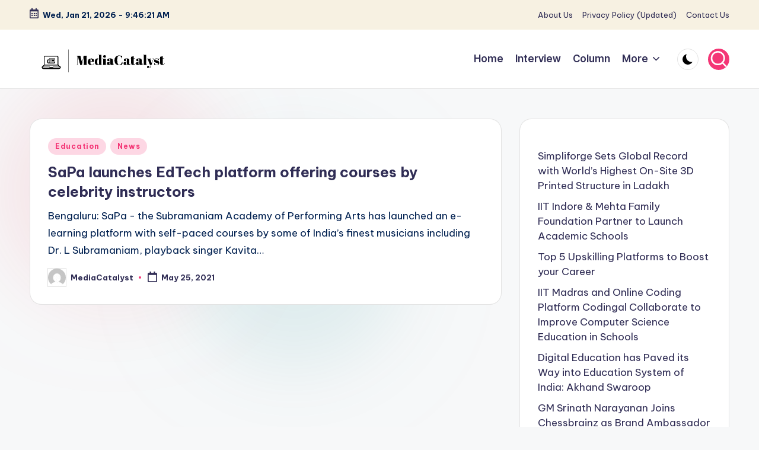

--- FILE ---
content_type: text/html; charset=utf-8
request_url: https://www.google.com/recaptcha/api2/aframe
body_size: 183
content:
<!DOCTYPE HTML><html><head><meta http-equiv="content-type" content="text/html; charset=UTF-8"></head><body><script nonce="Uqewtjcj27SXzWWyAh88xg">/** Anti-fraud and anti-abuse applications only. See google.com/recaptcha */ try{var clients={'sodar':'https://pagead2.googlesyndication.com/pagead/sodar?'};window.addEventListener("message",function(a){try{if(a.source===window.parent){var b=JSON.parse(a.data);var c=clients[b['id']];if(c){var d=document.createElement('img');d.src=c+b['params']+'&rc='+(localStorage.getItem("rc::a")?sessionStorage.getItem("rc::b"):"");window.document.body.appendChild(d);sessionStorage.setItem("rc::e",parseInt(sessionStorage.getItem("rc::e")||0)+1);localStorage.setItem("rc::h",'1768988779810');}}}catch(b){}});window.parent.postMessage("_grecaptcha_ready", "*");}catch(b){}</script></body></html>

--- FILE ---
content_type: application/javascript; charset=utf-8
request_url: https://fundingchoicesmessages.google.com/f/AGSKWxXNIKw7mtuPBUfLXeismDKU4-ql9WScow7lQf-wL5bxoezTZxbplm6NvEPB3NpVfp-7yiAT1dRLoZhYhqJogsW4k2w_UQRSwUqBqG2O91ud6Q_JDdDckrVkcHZ4ZWd0-grkb2eyw_j68M46hdR2fsdZNZ2R-K7B9Hp82rDY5Fe1LMeru_03k84_2Vdl/__skinad./sponsorsgif._ad.php?.php?adsid=/railad.
body_size: -1290
content:
window['28b40b53-99d2-4b10-be0e-ea24e067c219'] = true;

--- FILE ---
content_type: application/javascript; charset=utf-8
request_url: https://fundingchoicesmessages.google.com/f/AGSKWxWmCcjySBIFiMrrfdfEGezQr2HEQe2Qs8dbuPUelEAbECJ5-DiqkoB8q0e7ezY-eAmquCtQKwyyBdedEf1yVOV4jy6V_Ll88IqU1ugfhJ81cWYIxb4YRfPPxHkAbqn35MdsGT35bQ==?fccs=W251bGwsbnVsbCxudWxsLG51bGwsbnVsbCxudWxsLFsxNzY4OTg4Nzc5LDUwMTAwMDAwMF0sbnVsbCxudWxsLG51bGwsW251bGwsWzcsNl0sbnVsbCxudWxsLG51bGwsbnVsbCxudWxsLG51bGwsbnVsbCxudWxsLG51bGwsMV0sImh0dHBzOi8vd3d3Lm1lZGlhY2F0YWx5c3QuaW4vdGFnL3N1YnJhbWFuaWFtLWFjYWRlbXktb2YtcGVyZm9ybWluZy1hcnRzLyIsbnVsbCxbWzgsIjlvRUJSLTVtcXFvIl0sWzksImVuLVVTIl0sWzE2LCJbMSwxLDFdIl0sWzE5LCIyIl0sWzE3LCJbMF0iXSxbMjQsIiJdLFsyNSwiW1szMTA2MTY5MSwzMTA2MTY5M11dIl0sWzI5LCJmYWxzZSJdXV0
body_size: 117
content:
if (typeof __googlefc.fcKernelManager.run === 'function') {"use strict";this.default_ContributorServingResponseClientJs=this.default_ContributorServingResponseClientJs||{};(function(_){var window=this;
try{
var qp=function(a){this.A=_.t(a)};_.u(qp,_.J);var rp=function(a){this.A=_.t(a)};_.u(rp,_.J);rp.prototype.getWhitelistStatus=function(){return _.F(this,2)};var sp=function(a){this.A=_.t(a)};_.u(sp,_.J);var tp=_.ed(sp),up=function(a,b,c){this.B=a;this.j=_.A(b,qp,1);this.l=_.A(b,_.Pk,3);this.F=_.A(b,rp,4);a=this.B.location.hostname;this.D=_.Fg(this.j,2)&&_.O(this.j,2)!==""?_.O(this.j,2):a;a=new _.Qg(_.Qk(this.l));this.C=new _.dh(_.q.document,this.D,a);this.console=null;this.o=new _.mp(this.B,c,a)};
up.prototype.run=function(){if(_.O(this.j,3)){var a=this.C,b=_.O(this.j,3),c=_.fh(a),d=new _.Wg;b=_.hg(d,1,b);c=_.C(c,1,b);_.jh(a,c)}else _.gh(this.C,"FCNEC");_.op(this.o,_.A(this.l,_.De,1),this.l.getDefaultConsentRevocationText(),this.l.getDefaultConsentRevocationCloseText(),this.l.getDefaultConsentRevocationAttestationText(),this.D);_.pp(this.o,_.F(this.F,1),this.F.getWhitelistStatus());var e;a=(e=this.B.googlefc)==null?void 0:e.__executeManualDeployment;a!==void 0&&typeof a==="function"&&_.To(this.o.G,
"manualDeploymentApi")};var vp=function(){};vp.prototype.run=function(a,b,c){var d;return _.v(function(e){d=tp(b);(new up(a,d,c)).run();return e.return({})})};_.Tk(7,new vp);
}catch(e){_._DumpException(e)}
}).call(this,this.default_ContributorServingResponseClientJs);
// Google Inc.

//# sourceURL=/_/mss/boq-content-ads-contributor/_/js/k=boq-content-ads-contributor.ContributorServingResponseClientJs.en_US.9oEBR-5mqqo.es5.O/d=1/exm=ad_blocking_detection_executable,kernel_loader,loader_js_executable/ed=1/rs=AJlcJMwtVrnwsvCgvFVyuqXAo8GMo9641A/m=cookie_refresh_executable
__googlefc.fcKernelManager.run('\x5b\x5b\x5b7,\x22\x5b\x5bnull,\\\x22mediacatalyst.in\\\x22,\\\x22AKsRol9r--psCJc38lRnbdcDko_cshnDjWjIS_N2yWzNXivPWi24vjPyLFTjF-xl4cMRq2oeTlen84GZttSJjgE1EDAgIOFVTjROy5CpKMQKiX7GAKm81thFm13IiCntU_V72wV6aTByLiPqVB5oEs8BVQlsOpHbWQ\\\\u003d\\\\u003d\\\x22\x5d,null,\x5b\x5bnull,null,null,\\\x22https:\/\/fundingchoicesmessages.google.com\/f\/AGSKWxXEnfjaPNAdvEIf7N0jfdCzMpEj8XqK3teRhXbioDnoVFd11j_TwSsnGN0UOe9aVfjw2ANfyh6QUlVAAVkHjaNSppJTHtEVFPXQNDFdGH5C5CkyFBzQ-_F7M2pvEawDfdmO0opw7A\\\\u003d\\\\u003d\\\x22\x5d,null,null,\x5bnull,null,null,\\\x22https:\/\/fundingchoicesmessages.google.com\/el\/AGSKWxWzy3o0MmAO8vgiM1UOIZD7myB2odwpU0qJOGPk41mUaOM3KoWQrl7LYM-ff61euF8wnKZQur3qqoO0v1yHUTSVhwypzt2hdY_iLFFpXZuJV4fjhTCmxqKobP_TqSUNehthSx8qvQ\\\\u003d\\\\u003d\\\x22\x5d,null,\x5bnull,\x5b7,6\x5d,null,null,null,null,null,null,null,null,null,1\x5d\x5d,\x5b3,1\x5d\x5d\x22\x5d\x5d,\x5bnull,null,null,\x22https:\/\/fundingchoicesmessages.google.com\/f\/AGSKWxVEW36iHJqdRLZnHpdwVXFr65W8sv0GxSAzPBxjQw8NjwQUMLiORxK0GHDlPkwNXF0FSZYDDnGHrHnGieadpHIrW1FfmbNR-QQO2k2b1kaeTNu2MjZgNFmxHPpa5p4ENNclQh2goA\\u003d\\u003d\x22\x5d\x5d');}

--- FILE ---
content_type: text/javascript
request_url: https://www.mediacatalyst.in/wp-content/boost-cache/static/9c652b49f2.min.js
body_size: 24537
content:
/*! jQuery UI - v1.13.3 - 2024-04-26
* https://jqueryui.com
* Includes: widget.js, position.js, data.js, disable-selection.js, effect.js, effects/effect-blind.js, effects/effect-bounce.js, effects/effect-clip.js, effects/effect-drop.js, effects/effect-explode.js, effects/effect-fade.js, effects/effect-fold.js, effects/effect-highlight.js, effects/effect-puff.js, effects/effect-pulsate.js, effects/effect-scale.js, effects/effect-shake.js, effects/effect-size.js, effects/effect-slide.js, effects/effect-transfer.js, focusable.js, form-reset-mixin.js, jquery-patch.js, keycode.js, labels.js, scroll-parent.js, tabbable.js, unique-id.js, widgets/accordion.js, widgets/autocomplete.js, widgets/button.js, widgets/checkboxradio.js, widgets/controlgroup.js, widgets/datepicker.js, widgets/dialog.js, widgets/draggable.js, widgets/droppable.js, widgets/menu.js, widgets/mouse.js, widgets/progressbar.js, widgets/resizable.js, widgets/selectable.js, widgets/selectmenu.js, widgets/slider.js, widgets/sortable.js, widgets/spinner.js, widgets/tabs.js, widgets/tooltip.js
* Copyright jQuery Foundation and other contributors; Licensed MIT */
!function(t){"use strict";"function"==typeof define&&define.amd?define(["jquery"],t):t(jQuery)}(function(x){"use strict";var t,e,i,n,W,C,o,s,r,l,a,h,u;function E(t,e,i){return[parseFloat(t[0])*(a.test(t[0])?e/100:1),parseFloat(t[1])*(a.test(t[1])?i/100:1)]}function L(t,e){return parseInt(x.css(t,e),10)||0}function N(t){return null!=t&&t===t.window}x.ui=x.ui||{},x.ui.version="1.13.3",
/*!
 * jQuery UI :data 1.13.3
 * https://jqueryui.com
 *
 * Copyright OpenJS Foundation and other contributors
 * Released under the MIT license.
 * https://jquery.org/license
 */
x.extend(x.expr.pseudos,{data:x.expr.createPseudo?x.expr.createPseudo(function(e){return function(t){return!!x.data(t,e)}}):function(t,e,i){return!!x.data(t,i[3])}}),
/*!
 * jQuery UI Disable Selection 1.13.3
 * https://jqueryui.com
 *
 * Copyright OpenJS Foundation and other contributors
 * Released under the MIT license.
 * https://jquery.org/license
 */
x.fn.extend({disableSelection:(t="onselectstart"in document.createElement("div")?"selectstart":"mousedown",function(){return this.on(t+".ui-disableSelection",function(t){t.preventDefault()})}),enableSelection:function(){return this.off(".ui-disableSelection")}}),
/*!
 * jQuery UI Focusable 1.13.3
 * https://jqueryui.com
 *
 * Copyright OpenJS Foundation and other contributors
 * Released under the MIT license.
 * https://jquery.org/license
 */
x.ui.focusable=function(t,e){var i,n,o,s=t.nodeName.toLowerCase();return"area"===s?(o=(i=t.parentNode).name,!(!t.href||!o||"map"!==i.nodeName.toLowerCase())&&0<(i=x("img[usemap='#"+o+"']")).length&&i.is(":visible")):(/^(input|select|textarea|button|object)$/.test(s)?(n=!t.disabled)&&(o=x(t).closest("fieldset")[0])&&(n=!o.disabled):n="a"===s&&t.href||e,n&&x(t).is(":visible")&&function(t){var e=t.css("visibility");for(;"inherit"===e;)t=t.parent(),e=t.css("visibility");return"visible"===e}(x(t)))},x.extend(x.expr.pseudos,{focusable:function(t){return x.ui.focusable(t,null!=x.attr(t,"tabindex"))}}),x.fn._form=function(){return"string"==typeof this[0].form?this.closest("form"):x(this[0].form)},
/*!
 * jQuery UI Form Reset Mixin 1.13.3
 * https://jqueryui.com
 *
 * Copyright OpenJS Foundation and other contributors
 * Released under the MIT license.
 * https://jquery.org/license
 */
x.ui.formResetMixin={_formResetHandler:function(){var e=x(this);setTimeout(function(){var t=e.data("ui-form-reset-instances");x.each(t,function(){this.refresh()})})},_bindFormResetHandler:function(){var t;this.form=this.element._form(),this.form.length&&((t=this.form.data("ui-form-reset-instances")||[]).length||this.form.on("reset.ui-form-reset",this._formResetHandler),t.push(this),this.form.data("ui-form-reset-instances",t))},_unbindFormResetHandler:function(){var t;this.form.length&&((t=this.form.data("ui-form-reset-instances")).splice(x.inArray(this,t),1),t.length?this.form.data("ui-form-reset-instances",t):this.form.removeData("ui-form-reset-instances").off("reset.ui-form-reset"))}},x.ui.ie=!!/msie [\w.]+/.exec(navigator.userAgent.toLowerCase()),
/*!
 * jQuery UI Support for jQuery core 1.8.x and newer 1.13.3
 * https://jqueryui.com
 *
 * Copyright OpenJS Foundation and other contributors
 * Released under the MIT license.
 * https://jquery.org/license
 *
 */
x.expr.pseudos||(x.expr.pseudos=x.expr[":"]),x.uniqueSort||(x.uniqueSort=x.unique),x.escapeSelector||(e=/([\0-\x1f\x7f]|^-?\d)|^-$|[^\x80-\uFFFF\w-]/g,i=function(t,e){return e?"\0"===t?"�":t.slice(0,-1)+"\\"+t.charCodeAt(t.length-1).toString(16)+" ":"\\"+t},x.escapeSelector=function(t){return(t+"").replace(e,i)}),x.fn.even&&x.fn.odd||x.fn.extend({even:function(){return this.filter(function(t){return t%2==0})},odd:function(){return this.filter(function(t){return t%2==1})}}),
/*!
 * jQuery UI Keycode 1.13.3
 * https://jqueryui.com
 *
 * Copyright OpenJS Foundation and other contributors
 * Released under the MIT license.
 * https://jquery.org/license
 */
x.ui.keyCode={BACKSPACE:8,COMMA:188,DELETE:46,DOWN:40,END:35,ENTER:13,ESCAPE:27,HOME:36,LEFT:37,PAGE_DOWN:34,PAGE_UP:33,PERIOD:190,RIGHT:39,SPACE:32,TAB:9,UP:38},
/*!
 * jQuery UI Labels 1.13.3
 * https://jqueryui.com
 *
 * Copyright OpenJS Foundation and other contributors
 * Released under the MIT license.
 * https://jquery.org/license
 */
x.fn.labels=function(){var t,e,i;return this.length?this[0].labels&&this[0].labels.length?this.pushStack(this[0].labels):(e=this.eq(0).parents("label"),(t=this.attr("id"))&&(i=(i=this.eq(0).parents().last()).add((i.length?i:this).siblings()),t="label[for='"+x.escapeSelector(t)+"']",e=e.add(i.find(t).addBack(t))),this.pushStack(e)):this.pushStack([])},x.ui.plugin={add:function(t,e,i){var n,o=x.ui[t].prototype;for(n in i)o.plugins[n]=o.plugins[n]||[],o.plugins[n].push([e,i[n]])},call:function(t,e,i,n){var o,s=t.plugins[e];if(s&&(n||t.element[0].parentNode&&11!==t.element[0].parentNode.nodeType))for(o=0;o<s.length;o++)t.options[s[o][0]]&&s[o][1].apply(t.element,i)}},
/*!
 * jQuery UI Position 1.13.3
 * https://jqueryui.com
 *
 * Copyright OpenJS Foundation and other contributors
 * Released under the MIT license.
 * https://jquery.org/license
 *
 * https://api.jqueryui.com/position/
 */
W=Math.max,C=Math.abs,o=/left|center|right/,s=/top|center|bottom/,r=/[\+\-]\d+(\.[\d]+)?%?/,l=/^\w+/,a=/%$/,h=x.fn.position,x.position={scrollbarWidth:function(){var t,e,i;return void 0!==n?n:(i=(e=x("<div style='display:block;position:absolute;width:200px;height:200px;overflow:hidden;'><div style='height:300px;width:auto;'></div></div>")).children()[0],x("body").append(e),t=i.offsetWidth,e.css("overflow","scroll"),t===(i=i.offsetWidth)&&(i=e[0].clientWidth),e.remove(),n=t-i)},getScrollInfo:function(t){var e=t.isWindow||t.isDocument?"":t.element.css("overflow-x"),i=t.isWindow||t.isDocument?"":t.element.css("overflow-y"),e="scroll"===e||"auto"===e&&t.width<t.element[0].scrollWidth;return{width:"scroll"===i||"auto"===i&&t.height<t.element[0].scrollHeight?x.position.scrollbarWidth():0,height:e?x.position.scrollbarWidth():0}},getWithinInfo:function(t){var e=x(t||window),i=N(e[0]),n=!!e[0]&&9===e[0].nodeType;return{element:e,isWindow:i,isDocument:n,offset:!i&&!n?x(t).offset():{left:0,top:0},scrollLeft:e.scrollLeft(),scrollTop:e.scrollTop(),width:e.outerWidth(),height:e.outerHeight()}}},x.fn.position=function(f){var c,d,p,g,m,v,y,w,b,_,t,e;return f&&f.of?(v="string"==typeof(f=x.extend({},f)).of?x(document).find(f.of):x(f.of),y=x.position.getWithinInfo(f.within),w=x.position.getScrollInfo(y),b=(f.collision||"flip").split(" "),_={},e=9===(e=(t=v)[0]).nodeType?{width:t.width(),height:t.height(),offset:{top:0,left:0}}:N(e)?{width:t.width(),height:t.height(),offset:{top:t.scrollTop(),left:t.scrollLeft()}}:e.preventDefault?{width:0,height:0,offset:{top:e.pageY,left:e.pageX}}:{width:t.outerWidth(),height:t.outerHeight(),offset:t.offset()},v[0].preventDefault&&(f.at="left top"),d=e.width,p=e.height,m=x.extend({},g=e.offset),x.each(["my","at"],function(){var t,e,i=(f[this]||"").split(" ");(i=1===i.length?o.test(i[0])?i.concat(["center"]):s.test(i[0])?["center"].concat(i):["center","center"]:i)[0]=o.test(i[0])?i[0]:"center",i[1]=s.test(i[1])?i[1]:"center",t=r.exec(i[0]),e=r.exec(i[1]),_[this]=[t?t[0]:0,e?e[0]:0],f[this]=[l.exec(i[0])[0],l.exec(i[1])[0]]}),1===b.length&&(b[1]=b[0]),"right"===f.at[0]?m.left+=d:"center"===f.at[0]&&(m.left+=d/2),"bottom"===f.at[1]?m.top+=p:"center"===f.at[1]&&(m.top+=p/2),c=E(_.at,d,p),m.left+=c[0],m.top+=c[1],this.each(function(){var i,t,r=x(this),l=r.outerWidth(),a=r.outerHeight(),e=L(this,"marginLeft"),n=L(this,"marginTop"),o=l+e+L(this,"marginRight")+w.width,s=a+n+L(this,"marginBottom")+w.height,h=x.extend({},m),u=E(_.my,r.outerWidth(),r.outerHeight());"right"===f.my[0]?h.left-=l:"center"===f.my[0]&&(h.left-=l/2),"bottom"===f.my[1]?h.top-=a:"center"===f.my[1]&&(h.top-=a/2),h.left+=u[0],h.top+=u[1],i={marginLeft:e,marginTop:n},x.each(["left","top"],function(t,e){x.ui.position[b[t]]&&x.ui.position[b[t]][e](h,{targetWidth:d,targetHeight:p,elemWidth:l,elemHeight:a,collisionPosition:i,collisionWidth:o,collisionHeight:s,offset:[c[0]+u[0],c[1]+u[1]],my:f.my,at:f.at,within:y,elem:r})}),f.using&&(t=function(t){var e=g.left-h.left,i=e+d-l,n=g.top-h.top,o=n+p-a,s={target:{element:v,left:g.left,top:g.top,width:d,height:p},element:{element:r,left:h.left,top:h.top,width:l,height:a},horizontal:i<0?"left":0<e?"right":"center",vertical:o<0?"top":0<n?"bottom":"middle"};d<l&&C(e+i)<d&&(s.horizontal="center"),p<a&&C(n+o)<p&&(s.vertical="middle"),W(C(e),C(i))>W(C(n),C(o))?s.important="horizontal":s.important="vertical",f.using.call(this,t,s)}),r.offset(x.extend(h,{using:t}))})):h.apply(this,arguments)},x.ui.position={fit:{left:function(t,e){var i,n=e.within,o=n.isWindow?n.scrollLeft:n.offset.left,n=n.width,s=t.left-e.collisionPosition.marginLeft,r=o-s,l=s+e.collisionWidth-n-o;n<e.collisionWidth?0<r&&l<=0?(i=t.left+r+e.collisionWidth-n-o,t.left+=r-i):t.left=!(0<l&&r<=0)&&l<r?o+n-e.collisionWidth:o:0<r?t.left+=r:0<l?t.left-=l:t.left=W(t.left-s,t.left)},top:function(t,e){var i,n=e.within,n=n.isWindow?n.scrollTop:n.offset.top,o=e.within.height,s=t.top-e.collisionPosition.marginTop,r=n-s,l=s+e.collisionHeight-o-n;o<e.collisionHeight?0<r&&l<=0?(i=t.top+r+e.collisionHeight-o-n,t.top+=r-i):t.top=!(0<l&&r<=0)&&l<r?n+o-e.collisionHeight:n:0<r?t.top+=r:0<l?t.top-=l:t.top=W(t.top-s,t.top)}},flip:{left:function(t,e){var i=e.within,n=i.offset.left+i.scrollLeft,o=i.width,i=i.isWindow?i.scrollLeft:i.offset.left,s=t.left-e.collisionPosition.marginLeft,r=s-i,s=s+e.collisionWidth-o-i,l="left"===e.my[0]?-e.elemWidth:"right"===e.my[0]?e.elemWidth:0,a="left"===e.at[0]?e.targetWidth:"right"===e.at[0]?-e.targetWidth:0,h=-2*e.offset[0];r<0?((o=t.left+l+a+h+e.collisionWidth-o-n)<0||o<C(r))&&(t.left+=l+a+h):0<s&&(0<(n=t.left-e.collisionPosition.marginLeft+l+a+h-i)||C(n)<s)&&(t.left+=l+a+h)},top:function(t,e){var i=e.within,n=i.offset.top+i.scrollTop,o=i.height,i=i.isWindow?i.scrollTop:i.offset.top,s=t.top-e.collisionPosition.marginTop,r=s-i,s=s+e.collisionHeight-o-i,l="top"===e.my[1]?-e.elemHeight:"bottom"===e.my[1]?e.elemHeight:0,a="top"===e.at[1]?e.targetHeight:"bottom"===e.at[1]?-e.targetHeight:0,h=-2*e.offset[1];r<0?((o=t.top+l+a+h+e.collisionHeight-o-n)<0||o<C(r))&&(t.top+=l+a+h):0<s&&(0<(n=t.top-e.collisionPosition.marginTop+l+a+h-i)||C(n)<s)&&(t.top+=l+a+h)}},flipfit:{left:function(){x.ui.position.flip.left.apply(this,arguments),x.ui.position.fit.left.apply(this,arguments)},top:function(){x.ui.position.flip.top.apply(this,arguments),x.ui.position.fit.top.apply(this,arguments)}}},x.ui.safeActiveElement=function(e){var i;try{i=e.activeElement}catch(t){i=e.body}return i=(i=i||e.body).nodeName?i:e.body},x.ui.safeBlur=function(t){t&&"body"!==t.nodeName.toLowerCase()&&x(t).trigger("blur")},
/*!
 * jQuery UI Scroll Parent 1.13.3
 * https://jqueryui.com
 *
 * Copyright OpenJS Foundation and other contributors
 * Released under the MIT license.
 * https://jquery.org/license
 */
x.fn.scrollParent=function(t){var e=this.css("position"),i="absolute"===e,n=t?/(auto|scroll|hidden)/:/(auto|scroll)/,t=this.parents().filter(function(){var t=x(this);return(!i||"static"!==t.css("position"))&&n.test(t.css("overflow")+t.css("overflow-y")+t.css("overflow-x"))}).eq(0);return"fixed"!==e&&t.length?t:x(this[0].ownerDocument||document)},
/*!
 * jQuery UI Tabbable 1.13.3
 * https://jqueryui.com
 *
 * Copyright OpenJS Foundation and other contributors
 * Released under the MIT license.
 * https://jquery.org/license
 */
x.extend(x.expr.pseudos,{tabbable:function(t){var e=x.attr(t,"tabindex"),i=null!=e;return(!i||0<=e)&&x.ui.focusable(t,i)}}),
/*!
 * jQuery UI Unique ID 1.13.3
 * https://jqueryui.com
 *
 * Copyright OpenJS Foundation and other contributors
 * Released under the MIT license.
 * https://jquery.org/license
 */
x.fn.extend({uniqueId:(u=0,function(){return this.each(function(){this.id||(this.id="ui-id-"+ ++u)})}),removeUniqueId:function(){return this.each(function(){/^ui-id-\d+$/.test(this.id)&&x(this).removeAttr("id")})}});
/*!
 * jQuery UI Widget 1.13.3
 * https://jqueryui.com
 *
 * Copyright OpenJS Foundation and other contributors
 * Released under the MIT license.
 * https://jquery.org/license
 */
var f,c=0,d=Array.prototype.hasOwnProperty,p=Array.prototype.slice;x.cleanData=(f=x.cleanData,function(t){for(var e,i,n=0;null!=(i=t[n]);n++)(e=x._data(i,"events"))&&e.remove&&x(i).triggerHandler("remove");f(t)}),x.widget=function(t,i,e){var n,o,s,r={},l=t.split(".")[0],a=l+"-"+(t=t.split(".")[1]);return e||(e=i,i=x.Widget),Array.isArray(e)&&(e=x.extend.apply(null,[{}].concat(e))),x.expr.pseudos[a.toLowerCase()]=function(t){return!!x.data(t,a)},x[l]=x[l]||{},n=x[l][t],o=x[l][t]=function(t,e){if(!this||!this._createWidget)return new o(t,e);arguments.length&&this._createWidget(t,e)},x.extend(o,n,{version:e.version,_proto:x.extend({},e),_childConstructors:[]}),(s=new i).options=x.widget.extend({},s.options),x.each(e,function(e,n){function o(){return i.prototype[e].apply(this,arguments)}function s(t){return i.prototype[e].apply(this,t)}r[e]="function"!=typeof n?n:function(){var t,e=this._super,i=this._superApply;return this._super=o,this._superApply=s,t=n.apply(this,arguments),this._super=e,this._superApply=i,t}}),o.prototype=x.widget.extend(s,{widgetEventPrefix:n&&s.widgetEventPrefix||t},r,{constructor:o,namespace:l,widgetName:t,widgetFullName:a}),n?(x.each(n._childConstructors,function(t,e){var i=e.prototype;x.widget(i.namespace+"."+i.widgetName,o,e._proto)}),delete n._childConstructors):i._childConstructors.push(o),x.widget.bridge(t,o),o},x.widget.extend=function(t){for(var e,i,n=p.call(arguments,1),o=0,s=n.length;o<s;o++)for(e in n[o])i=n[o][e],d.call(n[o],e)&&void 0!==i&&(x.isPlainObject(i)?t[e]=x.isPlainObject(t[e])?x.widget.extend({},t[e],i):x.widget.extend({},i):t[e]=i);return t},x.widget.bridge=function(s,e){var r=e.prototype.widgetFullName||s;x.fn[s]=function(i){var t="string"==typeof i,n=p.call(arguments,1),o=this;return t?this.length||"instance"!==i?this.each(function(){var t,e=x.data(this,r);return"instance"===i?(o=e,!1):e?"function"!=typeof e[i]||"_"===i.charAt(0)?x.error("no such method '"+i+"' for "+s+" widget instance"):(t=e[i].apply(e,n))!==e&&void 0!==t?(o=t&&t.jquery?o.pushStack(t.get()):t,!1):void 0:x.error("cannot call methods on "+s+" prior to initialization; attempted to call method '"+i+"'")}):o=void 0:(n.length&&(i=x.widget.extend.apply(null,[i].concat(n))),this.each(function(){var t=x.data(this,r);t?(t.option(i||{}),t._init&&t._init()):x.data(this,r,new e(i,this))})),o}},x.Widget=function(){},x.Widget._childConstructors=[],x.Widget.prototype={widgetName:"widget",widgetEventPrefix:"",defaultElement:"<div>",options:{classes:{},disabled:!1,create:null},_createWidget:function(t,e){e=x(e||this.defaultElement||this)[0],this.element=x(e),this.uuid=c++,this.eventNamespace="."+this.widgetName+this.uuid,this.bindings=x(),this.hoverable=x(),this.focusable=x(),this.classesElementLookup={},e!==this&&(x.data(e,this.widgetFullName,this),this._on(!0,this.element,{remove:function(t){t.target===e&&this.destroy()}}),this.document=x(e.style?e.ownerDocument:e.document||e),this.window=x(this.document[0].defaultView||this.document[0].parentWindow)),this.options=x.widget.extend({},this.options,this._getCreateOptions(),t),this._create(),this.options.disabled&&this._setOptionDisabled(this.options.disabled),this._trigger("create",null,this._getCreateEventData()),this._init()},_getCreateOptions:function(){return{}},_getCreateEventData:x.noop,_create:x.noop,_init:x.noop,destroy:function(){var i=this;this._destroy(),x.each(this.classesElementLookup,function(t,e){i._removeClass(e,t)}),this.element.off(this.eventNamespace).removeData(this.widgetFullName),this.widget().off(this.eventNamespace).removeAttr("aria-disabled"),this.bindings.off(this.eventNamespace)},_destroy:x.noop,widget:function(){return this.element},option:function(t,e){var i,n,o,s=t;if(0===arguments.length)return x.widget.extend({},this.options);if("string"==typeof t)if(s={},t=(i=t.split(".")).shift(),i.length){for(n=s[t]=x.widget.extend({},this.options[t]),o=0;o<i.length-1;o++)n[i[o]]=n[i[o]]||{},n=n[i[o]];if(t=i.pop(),1===arguments.length)return void 0===n[t]?null:n[t];n[t]=e}else{if(1===arguments.length)return void 0===this.options[t]?null:this.options[t];s[t]=e}return this._setOptions(s),this},_setOptions:function(t){for(var e in t)this._setOption(e,t[e]);return this},_setOption:function(t,e){return"classes"===t&&this._setOptionClasses(e),this.options[t]=e,"disabled"===t&&this._setOptionDisabled(e),this},_setOptionClasses:function(t){var e,i,n;for(e in t)n=this.classesElementLookup[e],t[e]!==this.options.classes[e]&&n&&n.length&&(i=x(n.get()),this._removeClass(n,e),i.addClass(this._classes({element:i,keys:e,classes:t,add:!0})))},_setOptionDisabled:function(t){this._toggleClass(this.widget(),this.widgetFullName+"-disabled",null,!!t),t&&(this._removeClass(this.hoverable,null,"ui-state-hover"),this._removeClass(this.focusable,null,"ui-state-focus"))},enable:function(){return this._setOptions({disabled:!1})},disable:function(){return this._setOptions({disabled:!0})},_classes:function(o){var s=[],r=this;function t(t,e){for(var i,n=0;n<t.length;n++)i=r.classesElementLookup[t[n]]||x(),i=o.add?(function(){var i=[];o.element.each(function(t,e){x.map(r.classesElementLookup,function(t){return t}).some(function(t){return t.is(e)})||i.push(e)}),r._on(x(i),{remove:"_untrackClassesElement"})}(),x(x.uniqueSort(i.get().concat(o.element.get())))):x(i.not(o.element).get()),r.classesElementLookup[t[n]]=i,s.push(t[n]),e&&o.classes[t[n]]&&s.push(o.classes[t[n]])}return(o=x.extend({element:this.element,classes:this.options.classes||{}},o)).keys&&t(o.keys.match(/\S+/g)||[],!0),o.extra&&t(o.extra.match(/\S+/g)||[]),s.join(" ")},_untrackClassesElement:function(i){var n=this;x.each(n.classesElementLookup,function(t,e){-1!==x.inArray(i.target,e)&&(n.classesElementLookup[t]=x(e.not(i.target).get()))}),this._off(x(i.target))},_removeClass:function(t,e,i){return this._toggleClass(t,e,i,!1)},_addClass:function(t,e,i){return this._toggleClass(t,e,i,!0)},_toggleClass:function(t,e,i,n){var o="string"==typeof t||null===t,e={extra:o?e:i,keys:o?t:e,element:o?this.element:t,add:n="boolean"==typeof n?n:i};return e.element.toggleClass(this._classes(e),n),this},_on:function(o,s,t){var r,l=this;"boolean"!=typeof o&&(t=s,s=o,o=!1),t?(s=r=x(s),this.bindings=this.bindings.add(s)):(t=s,s=this.element,r=this.widget()),x.each(t,function(t,e){function i(){if(o||!0!==l.options.disabled&&!x(this).hasClass("ui-state-disabled"))return("string"==typeof e?l[e]:e).apply(l,arguments)}"string"!=typeof e&&(i.guid=e.guid=e.guid||i.guid||x.guid++);var t=t.match(/^([\w:-]*)\s*(.*)$/),n=t[1]+l.eventNamespace,t=t[2];t?r.on(n,t,i):s.on(n,i)})},_off:function(t,e){e=(e||"").split(" ").join(this.eventNamespace+" ")+this.eventNamespace,t.off(e),this.bindings=x(this.bindings.not(t).get()),this.focusable=x(this.focusable.not(t).get()),this.hoverable=x(this.hoverable.not(t).get())},_delay:function(t,e){var i=this;return setTimeout(function(){return("string"==typeof t?i[t]:t).apply(i,arguments)},e||0)},_hoverable:function(t){this.hoverable=this.hoverable.add(t),this._on(t,{mouseenter:function(t){this._addClass(x(t.currentTarget),null,"ui-state-hover")},mouseleave:function(t){this._removeClass(x(t.currentTarget),null,"ui-state-hover")}})},_focusable:function(t){this.focusable=this.focusable.add(t),this._on(t,{focusin:function(t){this._addClass(x(t.currentTarget),null,"ui-state-focus")},focusout:function(t){this._removeClass(x(t.currentTarget),null,"ui-state-focus")}})},_trigger:function(t,e,i){var n,o,s=this.options[t];if(i=i||{},(e=x.Event(e)).type=(t===this.widgetEventPrefix?t:this.widgetEventPrefix+t).toLowerCase(),e.target=this.element[0],o=e.originalEvent)for(n in o)n in e||(e[n]=o[n]);return this.element.trigger(e,i),!("function"==typeof s&&!1===s.apply(this.element[0],[e].concat(i))||e.isDefaultPrevented())}},x.each({show:"fadeIn",hide:"fadeOut"},function(s,r){x.Widget.prototype["_"+s]=function(e,t,i){var n,o=(t="string"==typeof t?{effect:t}:t)?!0!==t&&"number"!=typeof t&&t.effect||r:s;"number"==typeof(t=t||{})?t={duration:t}:!0===t&&(t={}),n=!x.isEmptyObject(t),t.complete=i,t.delay&&e.delay(t.delay),n&&x.effects&&x.effects.effect[o]?e[s](t):o!==s&&e[o]?e[o](t.duration,t.easing,i):e.queue(function(t){x(this)[s](),i&&i.call(e[0]),t()})}})});;
/*!
 * jQuery UI Mouse 1.13.3
 * https://jqueryui.com
 *
 * Copyright OpenJS Foundation and other contributors
 * Released under the MIT license.
 * https://jquery.org/license
 */
!function(e){"use strict";"function"==typeof define&&define.amd?define(["jquery","../ie","../version","../widget"],e):e(jQuery)}(function(o){"use strict";var n=!1;return o(document).on("mouseup",function(){n=!1}),o.widget("ui.mouse",{version:"1.13.3",options:{cancel:"input, textarea, button, select, option",distance:1,delay:0},_mouseInit:function(){var t=this;this.element.on("mousedown."+this.widgetName,function(e){return t._mouseDown(e)}).on("click."+this.widgetName,function(e){if(!0===o.data(e.target,t.widgetName+".preventClickEvent"))return o.removeData(e.target,t.widgetName+".preventClickEvent"),e.stopImmediatePropagation(),!1}),this.started=!1},_mouseDestroy:function(){this.element.off("."+this.widgetName),this._mouseMoveDelegate&&this.document.off("mousemove."+this.widgetName,this._mouseMoveDelegate).off("mouseup."+this.widgetName,this._mouseUpDelegate)},_mouseDown:function(e){var t,i,s;if(!n)return this._mouseMoved=!1,this._mouseStarted&&this._mouseUp(e),i=1===(this._mouseDownEvent=e).which,s=!("string"!=typeof(t=this).options.cancel||!e.target.nodeName)&&o(e.target).closest(this.options.cancel).length,i&&!s&&this._mouseCapture(e)&&(this.mouseDelayMet=!this.options.delay,this.mouseDelayMet||(this._mouseDelayTimer=setTimeout(function(){t.mouseDelayMet=!0},this.options.delay)),this._mouseDistanceMet(e)&&this._mouseDelayMet(e)&&(this._mouseStarted=!1!==this._mouseStart(e),!this._mouseStarted)?e.preventDefault():(!0===o.data(e.target,this.widgetName+".preventClickEvent")&&o.removeData(e.target,this.widgetName+".preventClickEvent"),this._mouseMoveDelegate=function(e){return t._mouseMove(e)},this._mouseUpDelegate=function(e){return t._mouseUp(e)},this.document.on("mousemove."+this.widgetName,this._mouseMoveDelegate).on("mouseup."+this.widgetName,this._mouseUpDelegate),e.preventDefault(),n=!0)),!0},_mouseMove:function(e){if(this._mouseMoved){if(o.ui.ie&&(!document.documentMode||document.documentMode<9)&&!e.button)return this._mouseUp(e);if(!e.which)if(e.originalEvent.altKey||e.originalEvent.ctrlKey||e.originalEvent.metaKey||e.originalEvent.shiftKey)this.ignoreMissingWhich=!0;else if(!this.ignoreMissingWhich)return this._mouseUp(e)}return(e.which||e.button)&&(this._mouseMoved=!0),this._mouseStarted?(this._mouseDrag(e),e.preventDefault()):(this._mouseDistanceMet(e)&&this._mouseDelayMet(e)&&(this._mouseStarted=!1!==this._mouseStart(this._mouseDownEvent,e),this._mouseStarted?this._mouseDrag(e):this._mouseUp(e)),!this._mouseStarted)},_mouseUp:function(e){this.document.off("mousemove."+this.widgetName,this._mouseMoveDelegate).off("mouseup."+this.widgetName,this._mouseUpDelegate),this._mouseStarted&&(this._mouseStarted=!1,e.target===this._mouseDownEvent.target&&o.data(e.target,this.widgetName+".preventClickEvent",!0),this._mouseStop(e)),this._mouseDelayTimer&&(clearTimeout(this._mouseDelayTimer),delete this._mouseDelayTimer),this.ignoreMissingWhich=!1,n=!1,e.preventDefault()},_mouseDistanceMet:function(e){return Math.max(Math.abs(this._mouseDownEvent.pageX-e.pageX),Math.abs(this._mouseDownEvent.pageY-e.pageY))>=this.options.distance},_mouseDelayMet:function(){return this.mouseDelayMet},_mouseStart:function(){},_mouseDrag:function(){},_mouseStop:function(){},_mouseCapture:function(){return!0}})});;
/*!
 * jQuery UI Slider 1.13.3
 * https://jqueryui.com
 *
 * Copyright OpenJS Foundation and other contributors
 * Released under the MIT license.
 * https://jquery.org/license
 */
!function(e){"use strict";"function"==typeof define&&define.amd?define(["jquery","./mouse","../keycode","../version","../widget"],e):e(jQuery)}(function(o){"use strict";return o.widget("ui.slider",o.ui.mouse,{version:"1.13.3",widgetEventPrefix:"slide",options:{animate:!1,classes:{"ui-slider":"ui-corner-all","ui-slider-handle":"ui-corner-all","ui-slider-range":"ui-corner-all ui-widget-header"},distance:0,max:100,min:0,orientation:"horizontal",range:!1,step:1,value:0,values:null,change:null,slide:null,start:null,stop:null},numPages:5,_create:function(){this._keySliding=!1,this._mouseSliding=!1,this._animateOff=!0,this._handleIndex=null,this._detectOrientation(),this._mouseInit(),this._calculateNewMax(),this._addClass("ui-slider ui-slider-"+this.orientation,"ui-widget ui-widget-content"),this._refresh(),this._animateOff=!1},_refresh:function(){this._createRange(),this._createHandles(),this._setupEvents(),this._refreshValue()},_createHandles:function(){var e,t=this.options,i=this.element.find(".ui-slider-handle"),s=[],a=t.values&&t.values.length||1;for(i.length>a&&(i.slice(a).remove(),i=i.slice(0,a)),e=i.length;e<a;e++)s.push("<span tabindex='0'></span>");this.handles=i.add(o(s.join("")).appendTo(this.element)),this._addClass(this.handles,"ui-slider-handle","ui-state-default"),this.handle=this.handles.eq(0),this.handles.each(function(e){o(this).data("ui-slider-handle-index",e).attr("tabIndex",0)})},_createRange:function(){var e=this.options;e.range?(!0===e.range&&(e.values?e.values.length&&2!==e.values.length?e.values=[e.values[0],e.values[0]]:Array.isArray(e.values)&&(e.values=e.values.slice(0)):e.values=[this._valueMin(),this._valueMin()]),this.range&&this.range.length?(this._removeClass(this.range,"ui-slider-range-min ui-slider-range-max"),this.range.css({left:"",bottom:""})):(this.range=o("<div>").appendTo(this.element),this._addClass(this.range,"ui-slider-range")),"min"!==e.range&&"max"!==e.range||this._addClass(this.range,"ui-slider-range-"+e.range)):(this.range&&this.range.remove(),this.range=null)},_setupEvents:function(){this._off(this.handles),this._on(this.handles,this._handleEvents),this._hoverable(this.handles),this._focusable(this.handles)},_destroy:function(){this.handles.remove(),this.range&&this.range.remove(),this._mouseDestroy()},_mouseCapture:function(e){var i,s,a,n,t,h,l=this,u=this.options;return!u.disabled&&(this.elementSize={width:this.element.outerWidth(),height:this.element.outerHeight()},this.elementOffset=this.element.offset(),t={x:e.pageX,y:e.pageY},i=this._normValueFromMouse(t),s=this._valueMax()-this._valueMin()+1,this.handles.each(function(e){var t=Math.abs(i-l.values(e));(t<s||s===t&&(e===l._lastChangedValue||l.values(e)===u.min))&&(s=t,a=o(this),n=e)}),!1!==this._start(e,n))&&(this._mouseSliding=!0,this._handleIndex=n,this._addClass(a,null,"ui-state-active"),a.trigger("focus"),t=a.offset(),h=!o(e.target).parents().addBack().is(".ui-slider-handle"),this._clickOffset=h?{left:0,top:0}:{left:e.pageX-t.left-a.width()/2,top:e.pageY-t.top-a.height()/2-(parseInt(a.css("borderTopWidth"),10)||0)-(parseInt(a.css("borderBottomWidth"),10)||0)+(parseInt(a.css("marginTop"),10)||0)},this.handles.hasClass("ui-state-hover")||this._slide(e,n,i),this._animateOff=!0)},_mouseStart:function(){return!0},_mouseDrag:function(e){var t={x:e.pageX,y:e.pageY},t=this._normValueFromMouse(t);return this._slide(e,this._handleIndex,t),!1},_mouseStop:function(e){return this._removeClass(this.handles,null,"ui-state-active"),this._mouseSliding=!1,this._stop(e,this._handleIndex),this._change(e,this._handleIndex),this._handleIndex=null,this._clickOffset=null,this._animateOff=!1},_detectOrientation:function(){this.orientation="vertical"===this.options.orientation?"vertical":"horizontal"},_normValueFromMouse:function(e){var t,e="horizontal"===this.orientation?(t=this.elementSize.width,e.x-this.elementOffset.left-(this._clickOffset?this._clickOffset.left:0)):(t=this.elementSize.height,e.y-this.elementOffset.top-(this._clickOffset?this._clickOffset.top:0)),e=e/t;return(e=1<e?1:e)<0&&(e=0),"vertical"===this.orientation&&(e=1-e),t=this._valueMax()-this._valueMin(),e=this._valueMin()+e*t,this._trimAlignValue(e)},_uiHash:function(e,t,i){var s={handle:this.handles[e],handleIndex:e,value:void 0!==t?t:this.value()};return this._hasMultipleValues()&&(s.value=void 0!==t?t:this.values(e),s.values=i||this.values()),s},_hasMultipleValues:function(){return this.options.values&&this.options.values.length},_start:function(e,t){return this._trigger("start",e,this._uiHash(t))},_slide:function(e,t,i){var s,a=this.value(),n=this.values();this._hasMultipleValues()&&(s=this.values(t?0:1),a=this.values(t),2===this.options.values.length&&!0===this.options.range&&(i=0===t?Math.min(s,i):Math.max(s,i)),n[t]=i),i!==a&&!1!==this._trigger("slide",e,this._uiHash(t,i,n))&&(this._hasMultipleValues()?this.values(t,i):this.value(i))},_stop:function(e,t){this._trigger("stop",e,this._uiHash(t))},_change:function(e,t){this._keySliding||this._mouseSliding||(this._lastChangedValue=t,this._trigger("change",e,this._uiHash(t)))},value:function(e){if(!arguments.length)return this._value();this.options.value=this._trimAlignValue(e),this._refreshValue(),this._change(null,0)},values:function(e,t){var i,s,a;if(1<arguments.length)this.options.values[e]=this._trimAlignValue(t),this._refreshValue(),this._change(null,e);else{if(!arguments.length)return this._values();if(!Array.isArray(e))return this._hasMultipleValues()?this._values(e):this.value();for(i=this.options.values,s=e,a=0;a<i.length;a+=1)i[a]=this._trimAlignValue(s[a]),this._change(null,a);this._refreshValue()}},_setOption:function(e,t){var i,s=0;switch("range"===e&&!0===this.options.range&&("min"===t?(this.options.value=this._values(0),this.options.values=null):"max"===t&&(this.options.value=this._values(this.options.values.length-1),this.options.values=null)),Array.isArray(this.options.values)&&(s=this.options.values.length),this._super(e,t),e){case"orientation":this._detectOrientation(),this._removeClass("ui-slider-horizontal ui-slider-vertical")._addClass("ui-slider-"+this.orientation),this._refreshValue(),this.options.range&&this._refreshRange(t),this.handles.css("horizontal"===t?"bottom":"left","");break;case"value":this._animateOff=!0,this._refreshValue(),this._change(null,0),this._animateOff=!1;break;case"values":for(this._animateOff=!0,this._refreshValue(),i=s-1;0<=i;i--)this._change(null,i);this._animateOff=!1;break;case"step":case"min":case"max":this._animateOff=!0,this._calculateNewMax(),this._refreshValue(),this._animateOff=!1;break;case"range":this._animateOff=!0,this._refresh(),this._animateOff=!1}},_setOptionDisabled:function(e){this._super(e),this._toggleClass(null,"ui-state-disabled",!!e)},_value:function(){var e=this.options.value;return this._trimAlignValue(e)},_values:function(e){var t,i;if(arguments.length)return e=this.options.values[e],this._trimAlignValue(e);if(this._hasMultipleValues()){for(t=this.options.values.slice(),i=0;i<t.length;i+=1)t[i]=this._trimAlignValue(t[i]);return t}return[]},_trimAlignValue:function(e){var t,i;return e<=this._valueMin()?this._valueMin():e>=this._valueMax()?this._valueMax():(t=0<this.options.step?this.options.step:1,i=e-(e=(e-this._valueMin())%t),2*Math.abs(e)>=t&&(i+=0<e?t:-t),parseFloat(i.toFixed(5)))},_calculateNewMax:function(){var e=this.options.max,t=this._valueMin(),i=this.options.step;(e=Math.round((e-t)/i)*i+t)>this.options.max&&(e-=i),this.max=parseFloat(e.toFixed(this._precision()))},_precision:function(){var e=this._precisionOf(this.options.step);return e=null!==this.options.min?Math.max(e,this._precisionOf(this.options.min)):e},_precisionOf:function(e){var e=e.toString(),t=e.indexOf(".");return-1===t?0:e.length-t-1},_valueMin:function(){return this.options.min},_valueMax:function(){return this.max},_refreshRange:function(e){"vertical"===e&&this.range.css({width:"",left:""}),"horizontal"===e&&this.range.css({height:"",bottom:""})},_refreshValue:function(){var t,i,e,s,a,n=this.options.range,h=this.options,l=this,u=!this._animateOff&&h.animate,r={};this._hasMultipleValues()?this.handles.each(function(e){i=(l.values(e)-l._valueMin())/(l._valueMax()-l._valueMin())*100,r["horizontal"===l.orientation?"left":"bottom"]=i+"%",o(this).stop(1,1)[u?"animate":"css"](r,h.animate),!0===l.options.range&&("horizontal"===l.orientation?(0===e&&l.range.stop(1,1)[u?"animate":"css"]({left:i+"%"},h.animate),1===e&&l.range[u?"animate":"css"]({width:i-t+"%"},{queue:!1,duration:h.animate})):(0===e&&l.range.stop(1,1)[u?"animate":"css"]({bottom:i+"%"},h.animate),1===e&&l.range[u?"animate":"css"]({height:i-t+"%"},{queue:!1,duration:h.animate}))),t=i}):(e=this.value(),s=this._valueMin(),a=this._valueMax(),i=a!==s?(e-s)/(a-s)*100:0,r["horizontal"===this.orientation?"left":"bottom"]=i+"%",this.handle.stop(1,1)[u?"animate":"css"](r,h.animate),"min"===n&&"horizontal"===this.orientation&&this.range.stop(1,1)[u?"animate":"css"]({width:i+"%"},h.animate),"max"===n&&"horizontal"===this.orientation&&this.range.stop(1,1)[u?"animate":"css"]({width:100-i+"%"},h.animate),"min"===n&&"vertical"===this.orientation&&this.range.stop(1,1)[u?"animate":"css"]({height:i+"%"},h.animate),"max"===n&&"vertical"===this.orientation&&this.range.stop(1,1)[u?"animate":"css"]({height:100-i+"%"},h.animate))},_handleEvents:{keydown:function(e){var t,i,s,a=o(e.target).data("ui-slider-handle-index");switch(e.keyCode){case o.ui.keyCode.HOME:case o.ui.keyCode.END:case o.ui.keyCode.PAGE_UP:case o.ui.keyCode.PAGE_DOWN:case o.ui.keyCode.UP:case o.ui.keyCode.RIGHT:case o.ui.keyCode.DOWN:case o.ui.keyCode.LEFT:if(e.preventDefault(),this._keySliding||(this._keySliding=!0,this._addClass(o(e.target),null,"ui-state-active"),!1!==this._start(e,a)))break;return}switch(s=this.options.step,t=i=this._hasMultipleValues()?this.values(a):this.value(),e.keyCode){case o.ui.keyCode.HOME:i=this._valueMin();break;case o.ui.keyCode.END:i=this._valueMax();break;case o.ui.keyCode.PAGE_UP:i=this._trimAlignValue(t+(this._valueMax()-this._valueMin())/this.numPages);break;case o.ui.keyCode.PAGE_DOWN:i=this._trimAlignValue(t-(this._valueMax()-this._valueMin())/this.numPages);break;case o.ui.keyCode.UP:case o.ui.keyCode.RIGHT:if(t===this._valueMax())return;i=this._trimAlignValue(t+s);break;case o.ui.keyCode.DOWN:case o.ui.keyCode.LEFT:if(t===this._valueMin())return;i=this._trimAlignValue(t-s)}this._slide(e,a,i)},keyup:function(e){var t=o(e.target).data("ui-slider-handle-index");this._keySliding&&(this._keySliding=!1,this._stop(e,t),this._change(e,t),this._removeClass(o(e.target),null,"ui-state-active"))}}})});;
!function(){"use strict"; function e(t){return e = "function" == typeof Symbol && "symbol" == typeof Symbol.iterator?function(e){return typeof e}:function(e){return e && "function" == typeof Symbol && e.constructor === Symbol && e !== Symbol.prototype?"symbol":typeof e}, e(t)}function t(e, t){if (!(e instanceof t))throw new TypeError("Cannot call a class as a function")}function i(e, t){for (var i = 0; i < t.length; i++){var n = t[i]; n.enumerable = n.enumerable || !1, n.configurable = !0, "value"in n && (n.writable = !0), Object.defineProperty(e, n.key, n)}}function n(e, t, i){return t in e?Object.defineProperty(e, t, {value:i, enumerable:!0, configurable:!0, writable:!0}):e[t] = i, e}function r(e, t){var i = Object.keys(e); if (Object.getOwnPropertySymbols){var n = Object.getOwnPropertySymbols(e); t && (n = n.filter((function(t){return Object.getOwnPropertyDescriptor(e, t).enumerable}))), i.push.apply(i, n)}return i}function s(e){for (var t = 1; t < arguments.length; t++){var i = null != arguments[t]?arguments[t]:{}; t % 2?r(Object(i), !0).forEach((function(t){n(e, t, i[t])})):Object.getOwnPropertyDescriptors?Object.defineProperties(e, Object.getOwnPropertyDescriptors(i)):r(Object(i)).forEach((function(t){Object.defineProperty(e, t, Object.getOwnPropertyDescriptor(i, t))}))}return e}function a(e, t){(null == t || t > e.length) && (t = e.length); for (var i = 0, n = new Array(t); i < t; i++)n[i] = e[i]; return n}function l(e, t){var i; if ("undefined" == typeof Symbol || null == e[Symbol.iterator]){if (Array.isArray(e) || (i = function(e, t){if (e){if ("string" == typeof e)return a(e, t); var i = Object.prototype.toString.call(e).slice(8, - 1); return"Object" === i && e.constructor && (i = e.constructor.name), "Map" === i || "Set" === i?Array.from(e):"Arguments" === i || /^(?:Ui|I)nt(?:8|16|32)(?:Clamped)?Array$/.test(i)?a(e, t):void 0}}(e)) || t && e && "number" == typeof e.length){i && (e = i); var n = 0, r = function(){}; return{s:r, n:function(){return n >= e.length?{done:!0}:{done:!1, value:e[n++]}}, e:function(e){throw e}, f:r}}throw new TypeError("Invalid attempt to iterate non-iterable instance.\nIn order to be iterable, non-array objects must have a [Symbol.iterator]() method.")}var s, l = !0, o = !1; return{s:function(){i = e[Symbol.iterator]()}, n:function(){var e = i.next(); return l = e.done, e}, e:function(e){o = !0, s = e}, f:function(){try{l || null == i.return || i.return()} finally{if (o)throw s}}}}var o = 86400, u = {bubbles:!0, cancelable:!1, detail:null}; function c(e, t){return e == o && t.show2400?e:e % o}var m, d = {appendTo:"body", className:null, closeOnWindow:!1, closeOnScroll:!1, disableTextInput:!1, disableTimeRanges:[], disableTouchKeyboard:!1, durationTime:null, forceRoundTime:!1, lang:{}, listWidth:null, maxTime:null, minTime:null, noneOption:!1, orientation:"l", roundingFunction:function(e, t){if (null === e)return null; for (var i = 0, n = 0; n < e; )i++, n += 60 * t.step(i); var r = n - 60 * t.step(i - 1); return c(e - r < n - e?r:n, t)}, scrollDefault:null, selectOnBlur:!1, show2400:!1, showDuration:!1, showOn:["click", "focus"], step:30, stopScrollPropagation:!1, timeFormat:"g:ia", typeaheadHighlight:!0, useSelect:!1, wrapHours:!0}, f = {am:"am", pm:"pm", AM:"AM", PM:"PM", decimal:".", mins:"mins", hr:"hr", hrs:"hrs"}, p = function(){function n(e){var i = arguments.length > 1 && void 0 !== arguments[1]?arguments[1]:{}; t(this, n), this._handleFormatValue = this._handleFormatValue.bind(this), this._handleKeyUp = this._handleKeyUp.bind(this), this.targetEl = e; var r = n.extractAttrOptions(e, Object.keys(d)); this.settings = this.parseSettings(s(s(s({}, d), i), r))}var r, a, c; return r = n, c = [{key:"extractAttrOptions", value:function(e, t){var i, n = {}, r = l(t); try{for (r.s(); !(i = r.n()).done; ){var s = i.value; s in e.dataset && (n[s] = e.dataset[s])}} catch (e){r.e(e)} finally{r.f()}return n}}, {key:"isVisible", value:function(e){var t = e[0]; return t.offsetWidth > 0 && t.offsetHeight > 0}}, {key:"hideAll", value:function(){var e, t = l(document.getElementsByClassName("ui-timepicker-input")); try{for (t.s(); !(e = t.n()).done; ){var i = e.value.timepickerObj; i && i.hideMe()}} catch (e){t.e(e)} finally{t.f()}}}], (a = [{key:"hideMe", value:function(){if (this.settings.useSelect)this.targetEl.blur(); else if (this.list && n.isVisible(this.list)){this.settings.selectOnBlur && this._selectValue(), this.list.hide(); var e = new CustomEvent("hideTimepicker", u); this.targetEl.dispatchEvent(e)}}}, {key:"_findRow", value:function(e){if (!e && 0 !== e)return!1; var t = !1; return e = this.settings.roundingFunction(e, this.settings), !!this.list && (this.list.find("li").each((function(i, n){var r = parseInt(n.dataset.time); if (!isNaN(r))return r == e?(t = n, !1):void 0})), t)}}, {key:"_hideKeyboard", value:function(){return(window.navigator.msMaxTouchPoints || "ontouchstart"in document) && this.settings.disableTouchKeyboard}}, {key:"_setTimeValue", value:function(e, t){if ("INPUT" === this.targetEl.nodeName){null === e && "" == this.targetEl.value || (this.targetEl.value = e); var i = this; i.settings.useSelect && "select" != t && i.list && i.list.val(i._roundAndFormatTime(i.anytime2int(e)))}var n = new CustomEvent("selectTime", u); if (this.selectedValue != e){this.selectedValue = e; var r = new CustomEvent("changeTime", u), s = new CustomEvent("change", Object.assign(u, {detail:"timepicker"})); return"select" == t?(this.targetEl.dispatchEvent(n), this.targetEl.dispatchEvent(r), this.targetEl.dispatchEvent(s)): - 1 == ["error", "initial"].indexOf(t) && this.targetEl.dispatchEvent(r), !0}return - 1 == ["error", "initial"].indexOf(t) && this.targetEl.dispatchEvent(n), !1}}, {key:"_getTimeValue", value:function(){return"INPUT" === this.targetEl.nodeName?this.targetEl.value:this.selectedValue}}, {key:"_selectValue", value:function(){var e = this; e.settings; var t = e.list.find(".ui-timepicker-selected"); if (t.hasClass("ui-timepicker-disabled"))return!1; if (!t.length)return!0; var i = t.get(0).dataset.time; if (i){var n = parseInt(i); isNaN(n) || (i = n)}return null !== i && ("string" != typeof i && (i = e._int2time(i)), e._setTimeValue(i, "select")), !0}}, {key:"anytime2int", value:function(t){return"number" == typeof t?t:"string" == typeof t?this.time2int(t):"object" === e(t) && t instanceof Date?3600 * t.getHours() + 60 * t.getMinutes() + t.getSeconds():"function" == typeof t?t():null}}, {key:"time2int", value:function(e){if ("" === e || null == e)return null; if ("now" === e)return this.anytime2int(new Date); if ("string" != typeof e)return e; e = e.toLowerCase().replace(/[\s\.]/g, ""), "am" !== this.settings.lang.am || "a" != e.slice( - 1) && "p" != e.slice( - 1) || (e += "m"); var t = /^(([^0-9]*))?([0-9]?[0-9])(([0-5][0-9]))?(([0-5][0-9]))?(([^0-9]*))$/; e.match(/\W/) && (t = /^(([^0-9]*))?([0-9]?[0-9])(\W+([0-5][0-9]?))?(\W+([0-5][0-9]))?(([^0-9]*))$/); var i = e.match(t); if (!i)return null; var n = parseInt(1 * i[3], 10), r = i[2] || i[9], s = this.parseMinuteString(i[5]), a = 1 * i[7] || 0; r || 2 != i[3].length || "0" != i[3][0] || (r = "am"), n > 24 && !s && (n = 1 * i[3][0], s = this.parseMinuteString(i[3][1])); var l = n; if (n <= 12 && r){var u = (r = r.trim()) == this.settings.lang.pm || r == this.settings.lang.PM; l = 12 == n?u?12:0:n + (u?12:0)} else if (3600 * n + 60 * s + a >= o + (this.settings.show2400?1:0)){if (!1 === this.settings.wrapHours)return null; l = n % 24}var c = 3600 * l + 60 * s + a; if (n < 12 && !r && this.settings._twelveHourTime && this.settings.scrollDefault()){var m = c - this.settings.scrollDefault(); m < 0 && m >= - 43200 && (c = (c + 43200) % o)}return c}}, {key:"parseMinuteString", value:function(e){e || (e = 0); var t = 1; return 1 == e.length && (t = 10), parseInt(e) * t || 0}}, {key:"intStringDateOrFunc2func", value:function(e){var t = this; return null == e?function(){return null}:"function" == typeof e?function(){return t.anytime2int(e())}:function(){return t.anytime2int(e)}}}, {key:"parseSettings", value:function(e){if (e.lang = s(s({}, f), e.lang), this.settings = e, e.listWidth && (e.listWidth = this.anytime2int(e.listWidth)), e.minTime = this.intStringDateOrFunc2func(e.minTime), e.maxTime = this.intStringDateOrFunc2func(e.maxTime), e.durationTime = this.intStringDateOrFunc2func(e.durationTime), e.scrollDefault?e.scrollDefault = this.intStringDateOrFunc2func(e.scrollDefault):e.scrollDefault = e.minTime, "string" == typeof e.timeFormat && e.timeFormat.match(/[gh]/) && (e._twelveHourTime = !0), "function" != typeof e.step){var t = e.step; e.step = function(){return t}}return e.disableTimeRanges = this._parseDisableTimeRanges(e.disableTimeRanges), e.closeOnWindowScroll && !e.closeOnScroll && (e.closeOnScroll = e.closeOnWindowScroll), !0 === e.closeOnScroll && (e.closeOnScroll = window.document), e}}, {key:"_parseDisableTimeRanges", value:function(e){if (!e || 0 == e.length)return[]; for (var t in e)e[t] = [this.anytime2int(e[t][0]), this.anytime2int(e[t][1])]; for (t = (e = e.sort((function(e, t){return e[0] - t[0]}))).length - 1; t > 0; t--)e[t][0] <= e[t - 1][1] && (e[t - 1] = [Math.min(e[t][0], e[t - 1][0]), Math.max(e[t][1], e[t - 1][1])], e.splice(t, 1)); return e}}, {key:"_disableTextInputHandler", value:function(e){switch (e.keyCode){case 13:case 9:return; default:e.preventDefault()}}}, {key:"_int2duration", value:function(e, t){e = Math.abs(e); var i, n, r = Math.round(e / 60), s = []; return r < 60?s = [r, this.settings.lang.mins]:(i = Math.floor(r / 60), n = r % 60, 30 == t && 30 == n && (i += this.settings.lang.decimal + 5), s.push(i), s.push(1 == i?this.settings.lang.hr:this.settings.lang.hrs), 30 != t && n && (s.push(n), s.push(this.settings.lang.mins))), s.join(" ")}}, {key:"_roundAndFormatTime", value:function(e){if (null !== (e = this.settings.roundingFunction(e, this.settings)))return this._int2time(e)}}, {key:"_int2time", value:function(e){if ("number" != typeof e)return null; var t = parseInt(e % 60), i = parseInt(e / 60 % 60), n = parseInt(e / 3600 % 24), r = new Date(1970, 0, 2, n, i, t, 0); if (isNaN(r.getTime()))return null; if ("function" == typeof this.settings.timeFormat)return this.settings.timeFormat(r); for (var s, a, l = "", u = 0; u < this.settings.timeFormat.length; u++)switch (a = this.settings.timeFormat.charAt(u)){case"a":l += r.getHours() > 11?this.settings.lang.pm:this.settings.lang.am; break; case"A":l += r.getHours() > 11?this.settings.lang.PM:this.settings.lang.AM; break; case"g":l += 0 == (s = r.getHours() % 12)?"12":s; break; case"G":s = r.getHours(), e === o && (s = this.settings.show2400?24:0), l += s; break; case"h":0 != (s = r.getHours() % 12) && s < 10 && (s = "0" + s), l += 0 === s?"12":s; break; case"H":s = r.getHours(), e === o && (s = this.settings.show2400?24:0), l += s > 9?s:"0" + s; break; case"i":l += (i = r.getMinutes()) > 9?i:"0" + i; break; case"s":l += (t = r.getSeconds()) > 9?t:"0" + t; break; case"\\":u++, l += this.settings.timeFormat.charAt(u); break; default:l += a}return l}}, {key:"_setSelected", value:function(){var e = this.list; e.find("li").removeClass("ui-timepicker-selected"); var t = this.anytime2int(this._getTimeValue()); if (null !== t){var i = this._findRow(t); if (i){var n = i.getBoundingClientRect(), r = e.get(0).getBoundingClientRect(), s = n.top - r.top; if (s + n.height > r.height || s < 0){var a = e.scrollTop() + (n.top - r.top) - n.height; e.scrollTop(a)}var l = parseInt(i.dataset.time); (this.settings.forceRoundTime || l === t) && i.classList.add("ui-timepicker-selected")}}}}, {key:"_isFocused", value:function(e){return e === document.activeElement}}, {key:"_handleFormatValue", value:function(e){e && "timepicker" == e.detail || this._formatValue(e)}}, {key:"_formatValue", value:function(e, t){if ("" !== this.targetEl.value){if (!this._isFocused(this.targetEl) || e && "change" == e.type){var i = this.settings, n = this.anytime2int(this.targetEl.value); if (null !== n){var r = this._isTimeRangeError(n, i); if (i.forceRoundTime){var s = i.roundingFunction(n, i); s != n && (n = s, t = null)}var a = this._int2time(n); if (r){this._setTimeValue(a); var l = new CustomEvent("timeRangeError", u); this.targetEl.dispatchEvent(l)} else this._setTimeValue(a, t)} else{var o = new CustomEvent("timeFormatError", u); this.targetEl.dispatchEvent(o)}}} else this._setTimeValue(null, t)}}, {key:"_isTimeRangeError", value:function(e, t){if (null !== t.minTime && null !== t.maxTime && (e < t.minTime() || e > t.maxTime()))return!0; var i, n = l(t.disableTimeRanges); try{for (n.s(); !(i = n.n()).done; ){var r = i.value; if (e >= r[0] && e < r[1])return!0}} catch (e){n.e(e)} finally{n.f()}return!1}}, {key:"_generateNoneElement", value:function(t, i){var n, r, s, a; return"object" == e(t)?(n = t.label, r = t.className, s = t.value):"string" == typeof t?(n = t, s = ""):$.error("Invalid noneOption value"), i?(a = document.createElement("option")).value = s:(a = document.createElement("li")).dataset.time = String(s), a.innerText = n, a.classList.add(r), a}}, {key:"_handleKeyUp", value:function(e){var t = this; if (!this.list || !n.isVisible(this.list) || this.settings.disableTextInput)return!0; if ("paste" !== e.type && "cut" !== e.type)switch (e.keyCode){case 96:case 97:case 98:case 99:case 100:case 101:case 102:case 103:case 104:case 105:case 48:case 49:case 50:case 51:case 52:case 53:case 54:case 55:case 56:case 57:case 65:case 77:case 80:case 186:case 8:case 46:this.settings.typeaheadHighlight?this._setSelected():this.list.hide()} else setTimeout((function(){t.settings.typeaheadHighlight?t._setSelected():t.list.hide()}), 0)}}]) && i(r.prototype, a), c && i(r, c), n}(); function h(t){return Array.isArray(t)?t.map(h):!0 === t?{label:"None", value:""}:"object" === e(t)?t:{label:t, value:""}}function g(e){var t = document.createElement("option"); return t.value = e.value || e.label, e.duration?t.appendChild(document.createTextNode(e.label + " (" + e.duration + ")")):t.appendChild(document.createTextNode(e.label)), e.disabled && (t.disabled = !0), t}function v(e){var t = document.createElement("li"); if (t.dataset.time = e.value, e.className && t.classList.add(e.className), t.className = e.className, t.appendChild(document.createTextNode(e.label)), e.duration){var i = document.createElement("span"); i.appendChild(document.createTextNode("(" + e.duration + ")")), i.classList.add("ui-timepicker-duration"), t.appendChild(i)}return e.disabled && t.classList.add("ui-timepicker-disabled"), t}function y(e){var t, i = [].concat(function(e){if (!e.noneOption)return[]; var t = h(e.noneOption); return Array.isArray(e.noneOption)?t:[t]}(e.settings), function(e){var t, i, n = e.settings, r = null !== (t = n.minTime()) && void 0 !== t?t:0, s = null !== (i = n.maxTime()) && void 0 !== i?i:r + o - 1; s < r && (s += o), 86399 === s && "string" == typeof n.timeFormat && n.show2400 && (s = o); for (var a = [], u = r, m = 0; u <= s; m++, u += 60 * n.step(m)){var d = u, f = e._int2time(d), p = d % o < 43200?"ui-timepicker-am":"ui-timepicker-pm", h = {label:f, value:c(d, n), className:p}; if ((null !== n.minTime() || null !== n.durationTime()) && n.showDuration){var g, v = null !== (g = n.durationTime()) && void 0 !== g?g:n.minTime(); v > u && (v -= o); var y = e._int2duration(u - v, n.step()); h.duration = y}var b, k = l(n.disableTimeRanges); try{for (k.s(); !(b = k.n()).done; ){var T = b.value; if (d % o >= T[0] && d % o < T[1]){h.disabled = !0; break}}} catch (e){k.e(e)} finally{k.f()}a.push(h)}return a}(e)); if (t = e.settings.useSelect?function(e, t){var i = document.createElement("select"); i.classList.add("ui-timepicker-select"), t && (i.name = "ui-timepicker-" + t); var n, r = l(e); try{for (r.s(); !(n = r.n()).done; ){var s = g(n.value); i.appendChild(s)}} catch (e){r.e(e)} finally{r.f()}return i}(i, e.targetEl.name):function(e){var t = document.createElement("ul"); t.classList.add("ui-timepicker-list"); var i, n = l(e); try{for (n.s(); !(i = n.n()).done; ){var r = v(i.value); t.appendChild(r)}} catch (e){n.e(e)} finally{n.f()}var s = document.createElement("div"); return s.classList.add("ui-timepicker-wrapper"), s.tabIndex = - 1, s.style.display = "none", s.style.position = "absolute", s.appendChild(t), s}(i), e.settings.className){var n, r = l(e.settings.className.split(" ")); try{for (r.s(); !(n = r.n()).done; ){var s = n.value; t.classList.add(s)}} catch (e){r.e(e)} finally{r.f()}}return!e.settings.showDuration || null === e.settings.minTime && null === e.settings.durationTime || (t.classList.add("ui-timepicker-with-duration"), t.classList.add("ui-timepicker-step-" + e.settings.step())), t}!function(){if ("function" == typeof window.CustomEvent)return!1; window.CustomEvent = function(e, t){t || (t = {}), t = Object.assign(u, t); var i = document.createEvent("CustomEvent"); return i.initCustomEvent(e, t.bubbles, t.cancelable, t.detail), i}}(), m = function(t){var i = {init:function(e){return this.each((function(){var r = t(this), a = new p(this, e), l = a.settings; if (l.lang, this.timepickerObj = a, r.addClass("ui-timepicker-input"), l.useSelect)n(r); else{if (r.prop("autocomplete", "off"), l.showOn)for (var o in l.showOn)r.on(l.showOn[o] + ".timepicker", i.show); r.on("change.timepicker", a._handleFormatValue), r.on("keydown.timepicker", s), r.on("keyup.timepicker", a._handleKeyUp), l.disableTextInput && r.on("keydown.timepicker", a._disableTextInputHandler), r.on("cut.timepicker", a._handleKeyUp), r.on("paste.timepicker", a._handleKeyUp), a._formatValue(null, "initial")}}))}, show:function(e){var i = t(this), s = i[0].timepickerObj, a = s.settings; if (e && e.preventDefault(), a.useSelect)s.list.trigger("focus"); else{s._hideKeyboard() && i.trigger("blur"); var l = s.list; if (!i.prop("readonly") && (n(i), l = s.list, !p.isVisible(l))){i.is("input") && (s.selectedValue = i.val()), s._setSelected(), p.hideAll(), "number" == typeof a.listWidth && l.width(i.outerWidth() * a.listWidth), l.show(); var o = {}; a.orientation.match(/r/)?o.left = i.offset().left + i.outerWidth() - l.outerWidth() + parseInt(l.css("marginLeft").replace("px", ""), 10):a.orientation.match(/l/)?o.left = i.offset().left + parseInt(l.css("marginLeft").replace("px", ""), 10):a.orientation.match(/c/) && (o.left = i.offset().left + (i.outerWidth() - l.outerWidth()) / 2 + parseInt(l.css("marginLeft").replace("px", ""), 10)), "t" == (a.orientation.match(/t/)?"t":a.orientation.match(/b/)?"b":i.offset().top + i.outerHeight(!0) + l.outerHeight() > t(window).height() + t(window).scrollTop()?"t":"b")?(l.addClass("ui-timepicker-positioned-top"), o.top = i.offset().top - l.outerHeight() + parseInt(l.css("marginTop").replace("px", ""), 10)):(l.removeClass("ui-timepicker-positioned-top"), o.top = i.offset().top + i.outerHeight() + parseInt(l.css("marginTop").replace("px", ""), 10)), l.offset(o); var u = l.find(".ui-timepicker-selected"); if (!u.length){var c = s.anytime2int(s._getTimeValue()); null !== c?u = t(s._findRow(c)):a.scrollDefault() && (u = t(s._findRow(a.scrollDefault())))}if (u.length && !u.hasClass("ui-timepicker-disabled") || (u = l.find("li:not(.ui-timepicker-disabled):first")), u && u.length){var m = l.scrollTop() + u.position().top - u.outerHeight(); l.scrollTop(m)} else l.scrollTop(0); return a.stopScrollPropagation && t(document).on("wheel.ui-timepicker", ".ui-timepicker-wrapper", (function(e){e.preventDefault(); var i = t(this).scrollTop(); t(this).scrollTop(i + e.originalEvent.deltaY)})), t(document).on("mousedown.ui-timepicker", r), window.addEventListener("resize", r), a.closeOnScroll && t(a.closeOnScroll).on("scroll.ui-timepicker", r), i.trigger("showTimepicker"), this}}}, hide:function(e){var t = this[0].timepickerObj; return t && t.hideMe(), p.hideAll(), this}, option:function(i, r){return"string" == typeof i && void 0 === r?this[0].timepickerObj.settings[i]:this.each((function(){var s = t(this), a = s[0].timepickerObj, l = a.settings, o = a.list; "object" == e(i)?l = t.extend(l, i):"string" == typeof i && (l[i] = r), l = a.parseSettings(l), a.settings = l, a._formatValue({type:"change"}, "initial"), o && (o.remove(), a.list = null), l.useSelect && n(s)}))}, getSecondsFromMidnight:function(){var e = this[0].timepickerObj; return e.anytime2int(e._getTimeValue())}, getTime:function(e){var t = this[0].timepickerObj, i = t._getTimeValue(); if (!i)return null; var n = t.anytime2int(i); if (null === n)return null; e || (e = new Date); var r = new Date(e); return r.setHours(n / 3600), r.setMinutes(n % 3600 / 60), r.setSeconds(n % 60), r.setMilliseconds(0), r}, isVisible:function(){var e = this[0].timepickerObj; return!!(e && e.list && p.isVisible(e.list))}, setTime:function(e){var t = this[0].timepickerObj, i = t.settings, n = t.anytime2int(e); if (t._isTimeRangeError(n, i)){var r = new CustomEvent("timeRangeError", u); t.targetEl.dispatchEvent(r)}if (i.forceRoundTime)var s = t._roundAndFormatTime(n); else s = t._int2time(n); return e && null === s && i.noneOption && (s = e), t._setTimeValue(s, "initial"), t._formatValue({type:"change"}, "initial"), t && t.list && t._setSelected(), this}, remove:function(){var e = this; if (e.hasClass("ui-timepicker-input")){var t = e[0].timepickerObj, i = t.settings; return e.removeAttr("autocomplete", "off"), e.removeClass("ui-timepicker-input"), e.removeData("timepicker-obj"), e.off(".timepicker"), t.list && t.list.remove(), i.useSelect && e.show(), t.list = null, this}}}; function n(e){var n = e[0].timepickerObj, r = n.list, s = n.settings; r && r.length && (r.remove(), n.list = null); var a = t(y(n)); if (r = s.useSelect?a:a.children("ul"), a.data("timepicker-input", e), n.list = a, s.useSelect)e.val() && r.val(n._roundAndFormatTime(n.anytime2int(e.val()))), r.on("focus", (function(){t(this).data("timepicker-input").trigger("showTimepicker")})), r.on("blur", (function(){t(this).data("timepicker-input").trigger("hideTimepicker")})), r.on("change", (function(){n._setTimeValue(t(this).val(), "select")})), n._setTimeValue(r.val(), "initial"), e.hide().after(r); else{var l = s.appendTo; "string" == typeof l?l = t(l):"function" == typeof l && (l = l(e)), l.append(a), n._setSelected(), r.on("mousedown click", "li", (function(s){e.off("focus.timepicker"), e.on("focus.timepicker-ie-hack", (function(){e.off("focus.timepicker-ie-hack"), e.on("focus.timepicker", i.show)})), n._hideKeyboard() || e[0].focus(), r.find("li").removeClass("ui-timepicker-selected"), t(this).addClass("ui-timepicker-selected"), n._selectValue() && (e.trigger("hideTimepicker"), r.on("mouseup.timepicker click.timepicker", "li", (function(e){r.off("mouseup.timepicker click.timepicker"), a.hide()})))}))}}function r(e){if ("focus" != e.type || e.target != window){var i = t(e.target); i.closest(".ui-timepicker-input").length || i.closest(".ui-timepicker-wrapper").length || (p.hideAll(), t(document).off(".ui-timepicker"), t(window).off(".ui-timepicker"))}}function s(e){var n = t(this), r = n[0].timepickerObj, s = r.list; if (!s || !p.isVisible(s)){if (40 != e.keyCode)return!0; i.show.call(n.get(0)), s = r.list, r._hideKeyboard() || n.trigger("focus")}switch (e.keyCode){case 13:return r._selectValue() && (r._formatValue({type:"change"}), r.hideMe()), e.preventDefault(), !1; case 38:var a = s.find(".ui-timepicker-selected"); return a.length?a.is(":first-child") || (a.removeClass("ui-timepicker-selected"), a.prev().addClass("ui-timepicker-selected"), a.prev().position().top < a.outerHeight() && s.scrollTop(s.scrollTop() - a.outerHeight())):(s.find("li").each((function(e, i){if (t(i).position().top > 0)return a = t(i), !1})), a.addClass("ui-timepicker-selected")), !1; case 40:return 0 === (a = s.find(".ui-timepicker-selected")).length?(s.find("li").each((function(e, i){if (t(i).position().top > 0)return a = t(i), !1})), a.addClass("ui-timepicker-selected")):a.is(":last-child") || (a.removeClass("ui-timepicker-selected"), a.next().addClass("ui-timepicker-selected"), a.next().position().top + 2 * a.outerHeight() > s.outerHeight() && s.scrollTop(s.scrollTop() + a.outerHeight())), !1; case 27:s.find("li").removeClass("ui-timepicker-selected"), r.hideMe(); break; case 9:r.hideMe(); break; default:return!0}}t.fn.timepicker = function(n){return this.length?i[n]?this.hasClass("ui-timepicker-input")?i[n].apply(this, Array.prototype.slice.call(arguments, 1)):this:"object" !== e(n) && n?void t.error("Method " + n + " does not exist on jQuery.timepicker"):i.init.apply(this, arguments):this}, t.fn.timepicker.defaults = d}, "object" === ("undefined" == typeof exports?"undefined":e(exports)) && exports && "object" === ("undefined" == typeof module?"undefined":e(module)) && module && module.exports === exports?m(require("jquery")):"function" == typeof define && define.amd?define(["jquery"], m):m(jQuery)}();;
var qq=qq||{};qq.extend=function(first,second){for(var prop in second){first[prop]=second[prop]}};qq.indexOf=function(arr,elt,from){if(arr.indexOf)
return arr.indexOf(elt,from);from=from||0;var len=arr.length;if(from<0)
from+=len;for(;from<len;from++){if(from in arr&&arr[from]===elt){return from}}
return-1};qq.getUniqueId=(function(){var id=0;return function(){return id++}})();qq.ie=function(){return navigator.userAgent.indexOf('MSIE')!=-1};qq.safari=function(){return navigator.vendor!=undefined&&navigator.vendor.indexOf("Apple")!=-1};qq.chrome=function(){return navigator.vendor!=undefined&&navigator.vendor.indexOf('Google')!=-1};qq.firefox=function(){return(navigator.userAgent.indexOf('Mozilla')!=-1&&navigator.vendor!=undefined&&navigator.vendor=='')};qq.windows=function(){return navigator.platform=="Win32"};qq.attach=function(element,type,fn){if(element.addEventListener){element.addEventListener(type,fn,!1)}else if(element.attachEvent){element.attachEvent('on'+type,fn)}
return function(){qq.detach(element,type,fn)}};qq.detach=function(element,type,fn){if(element.removeEventListener){element.removeEventListener(type,fn,!1)}else if(element.attachEvent){element.detachEvent('on'+type,fn)}};qq.preventDefault=function(e){if(e.preventDefault){e.preventDefault()}else{e.returnValue=!1}};qq.insertBefore=function(a,b){b.parentNode.insertBefore(a,b)};qq.remove=function(element){element.parentNode.removeChild(element)};qq.contains=function(parent,descendant){if(parent==descendant)
return!0;if(parent.contains){return parent.contains(descendant)}else{return!!(descendant.compareDocumentPosition(parent)&8)}};qq.toElement=(function(){var div=document.createElement('div');return function(html){div.innerHTML=html;var element=div.firstChild;div.removeChild(element);return element}})();qq.css=function(element,styles){if(styles.opacity!=null&&typeof styles.opacity!='undefined'){if(typeof element.style.opacity!='string'&&typeof(element.filters)!='undefined'){styles.filter='alpha(opacity='+Math.round(100*styles.opacity)+')'}}
qq.extend(element.style,styles)};qq.hasClass=function(element,name){var re=new RegExp('(^| )'+name+'( |$)');return re.test(element.className)};qq.addClass=function(element,name){if(!qq.hasClass(element,name)){element.className+=' '+name}};qq.removeClass=function(element,name){var re=new RegExp('(^| )'+name+'( |$)');element.className=element.className.replace(re,' ').replace(/^\s+|\s+$/g,"")};qq.setText=function(element,text){element.innerText=text;element.textContent=text};qq.children=function(element){var children=[],child=element.firstChild;while(child){if(child.nodeType==1){children.push(child)}
child=child.nextSibling}
return children};qq.getByClass=function(element,className){if(element.querySelectorAll){return element.querySelectorAll('.'+className)}
var result=[];var candidates=element.getElementsByTagName("*");var len=candidates.length;for(var i=0;i<len;i++){if(qq.hasClass(candidates[i],className)){result.push(candidates[i])}}
return result};qq.obj2url=function(obj,temp,prefixDone){var uristrings=[],prefix='&',add=function(nextObj,i){var nextTemp=temp?(/\[\]$/.test(temp))?temp:temp+'['+i+']':i;if((nextTemp!='undefined')&&(i!='undefined')){uristrings.push((typeof nextObj==='object')?qq.obj2url(nextObj,nextTemp,!0):(Object.prototype.toString.call(nextObj)==='[object Function]')?encodeURIComponent(nextTemp)+'='+encodeURIComponent(nextObj()):encodeURIComponent(nextTemp)+'='+encodeURIComponent(nextObj))}};if(!prefixDone&&temp){prefix=(/\?/.test(temp))?(/\?$/.test(temp))?'':'&':'?';uristrings.push(temp);uristrings.push(qq.obj2url(obj))}else if((Object.prototype.toString.call(obj)==='[object Array]')&&(typeof obj!='undefined')){for(var i=0,len=obj.length;i<len;++i){add(obj[i],i)}}else if((typeof obj!='undefined')&&(obj!==null)&&(typeof obj==="object")){for(var i in obj){add(obj[i],i)}}else{uristrings.push(encodeURIComponent(temp)+'='+encodeURIComponent(obj))}
return uristrings.join(prefix).replace(/^&/,'').replace(/%20/g,'+')};var qq=qq||{};qq.FileUploaderBasic=function(o){this._options={debug:!1,action:'/server/upload',params:{},customHeaders:{},button:null,multiple:!0,maxConnections:3,allowedExtensions:[],acceptFiles:null,sizeLimit:0,minSizeLimit:0,abortOnFailure:!0,onSubmit:function(id,fileName){},onProgress:function(id,fileName,loaded,total){},onComplete:function(id,fileName,responseJSON){},onCancel:function(id,fileName){},onUpload:function(id,fileName,xhr){},onError:function(id,fileName,xhr){},messages:{typeError:"Unfortunately the file(s) you selected weren't the type we were expecting. Only {extensions} files are allowed.",sizeError:"{file} is too large, maximum file size is {sizeLimit}.",minSizeError:"{file} is too small, minimum file size is {minSizeLimit}.",emptyError:"{file} is empty, please select files again without it.",onLeave:"The files are being uploaded, if you leave now the upload will be cancelled."},showMessage:function(message){alert(message)},inputName:'qqfile',extraDropzones:[]};qq.extend(this._options,o);qq.extend(this,qq.DisposeSupport);this._filesInProgress=0;this._handler=this._createUploadHandler();if(this._options.button){this._button=this._createUploadButton(this._options.button)}
this._preventLeaveInProgress()};qq.FileUploaderBasic.prototype={setParams:function(params){this._options.params=params},getInProgress:function(){return this._filesInProgress},_createUploadButton:function(element){var self=this;var button=new qq.UploadButton({element:element,multiple:this._options.multiple&&qq.UploadHandlerXhr.isSupported(),acceptFiles:this._options.acceptFiles,onChange:function(input){self._onInputChange(input)},inputLabeledBy:jQuery(this._options.element).attr('input-labeled-by')});this.addDisposer(function(){button.dispose()});return button},_createUploadHandler:function(){var self=this,handlerClass;if(qq.UploadHandlerXhr.isSupported()){handlerClass='UploadHandlerXhr'}else{handlerClass='UploadHandlerForm'}
var handler=new qq[handlerClass]({debug:this._options.debug,action:this._options.action,encoding:this._options.encoding,maxConnections:this._options.maxConnections,customHeaders:this._options.customHeaders,inputName:this._options.inputName,extraDropzones:this._options.extraDropzones,onProgress:function(id,fileName,loaded,total){self._onProgress(id,fileName,loaded,total);self._options.onProgress(id,fileName,loaded,total)},onComplete:function(id,fileName,result){self._onComplete(id,fileName,result);self._options.onComplete(id,fileName,result)},onCancel:function(id,fileName){self._onCancel(id,fileName);self._options.onCancel(id,fileName)},onError:self._options.onError,onUpload:function(id,fileName,xhr){self._onUpload(id,fileName,xhr);self._options.onUpload(id,fileName,xhr)}});return handler},_preventLeaveInProgress:function(){var self=this;this._attach(window,'beforeunload',function(e){if(!self._filesInProgress){return}
var e=e||window.event;e.returnValue=self._options.messages.onLeave;return self._options.messages.onLeave})},_onSubmit:function(id,fileName){this._filesInProgress++},_onProgress:function(id,fileName,loaded,total){},_onComplete:function(id,fileName,result){this._filesInProgress--;if(result.error){this._options.showMessage(result.error)}},_onCancel:function(id,fileName){this._filesInProgress--},_onUpload:function(id,fileName,xhr){},_onInputChange:function(input){if(!this._options.onInputChange||this._options.onInputChange(input)){if(this._handler instanceof qq.UploadHandlerXhr){this._uploadFileList(input.files)}else{if(this._validateFile(input)){this._uploadFile(input)}}}
this._button.reset()},_uploadFileList:function(files){var goodFiles=[];for(var i=0;i<files.length;i++){if(this._validateFile(files[i])){goodFiles.push(files[i])}else{if(this._options.abortOnFailure)
return}}
for(var i=0;i<goodFiles.length;i++){this._uploadFile(goodFiles[i])}},_uploadFile:function(fileContainer){var id=this._handler.add(fileContainer);var fileName=this._handler.getName(id);if(this._options.onSubmit(id,fileName)!==!1){this._onSubmit(id,fileName);this._handler.upload(id,this._options.params)}},_validateFile:function(file){var name,size;if(file.value){name=file.value.replace(/.*(\/|\\)/,"")}else{name=(file.fileName!==null&&file.fileName!==undefined)?file.fileName:file.name;size=(file.fileSize!==null&&file.fileSize!==undefined)?file.fileSize:file.size}
if(!this._isAllowedExtension(name)){this._error('typeError',name);return!1}else if(size===0){this._error('emptyError',name);return!1}else if(size&&this._options.sizeLimit&&size>this._options.sizeLimit){this._error('sizeError',name);return!1}else if(size&&size<this._options.minSizeLimit){this._error('minSizeError',name);return!1}
return!0},_error:function(code,fileName){var message=this._options.messages[code];function r(name,replacement){message=message.replace(name,replacement)}
r('{file}',this._formatFileName(fileName));r('{extensions}',this._options.allowedExtensions.join(', '));r('{sizeLimit}',this._formatSize(this._options.sizeLimit));r('{minSizeLimit}',this._formatSize(this._options.minSizeLimit));this._options.showMessage(message)},_formatFileName:function(name){if(name.length>33){name=name.slice(0,19)+'...'+name.slice(-13)}
return name},_isAllowedExtension:function(fileName){var ext=(-1!==fileName.indexOf('.'))?fileName.replace(/.*[.]/,'').toLowerCase():'';var allowed=this._options.allowedExtensions;if(!allowed.length){return!0}
for(var i=0;i<allowed.length;i++){if(allowed[i].toLowerCase()==ext){return!0}}
return!1},_formatSize:function(bytes){var i=-1;do{bytes=bytes/1024;i++}while(bytes>99);return Math.max(bytes,0.1).toFixed(1)+['kB','MB','GB','TB','PB','EB'][i]}};qq.FileUploader=function(o){qq.FileUploaderBasic.apply(this,arguments);qq.extend(this._options,{element:null,listElement:null,dragText:'Drop files here to upload',uploadButtonText:'Upload a file',cancelButtonText:'Cancel',failUploadText:'Upload failed',hideShowDropArea:!0,template:'<div class="qq-uploader">'+'<div class="qq-upload-drop-area"><span>{dragText}</span></div>'+'<div class="qq-upload-button">{uploadButtonText}</div>'+'<ul class="qq-upload-list"></ul>'+'</div>',fileTemplate:'<li>'+'<span class="qq-progress-bar"></span>'+'<span class="qq-upload-file"></span>'+'<span class="qq-upload-spinner"></span>'+'<span class="qq-upload-size"></span>'+'<a class="qq-upload-cancel" href="#">{cancelButtonText}</a>'+'<span class="qq-upload-failed-text">{failUploadtext}</span>'+'</li>',classes:{button:'qq-upload-button',drop:'qq-upload-drop-area',dropActive:'qq-upload-drop-area-active',dropDisabled:'qq-upload-drop-area-disabled',list:'qq-upload-list',progressBar:'qq-progress-bar',file:'qq-upload-file',spinner:'qq-upload-spinner',size:'qq-upload-size',cancel:'qq-upload-cancel',success:'qq-upload-success',fail:'qq-upload-fail'}});qq.extend(this._options,o);this._options.template=this._options.template.replace(/\{dragText\}/g,this._options.dragText);this._options.template=this._options.template.replace(/\{uploadButtonText\}/g,this._options.uploadButtonText);this._options.fileTemplate=this._options.fileTemplate.replace(/\{cancelButtonText\}/g,this._options.cancelButtonText);this._options.fileTemplate=this._options.fileTemplate.replace(/\{failUploadtext\}/g,this._options.failUploadText);this._element=this._options.element;this._element.innerHTML=this._options.template;this._listElement=this._options.listElement||this._find(this._element,'list');this._classes=this._options.classes;this._button=this._createUploadButton(this._find(this._element,'button'));this._bindCancelEvent();this._setupDragDrop()};qq.extend(qq.FileUploader.prototype,qq.FileUploaderBasic.prototype);qq.extend(qq.FileUploader.prototype,{addExtraDropzone:function(element){this._setupExtraDropzone(element)},removeExtraDropzone:function(element){var dzs=this._options.extraDropzones;for(var i in dzs)
if(dzs[i]===element)
return this._options.extraDropzones.splice(i,1);},_leaving_document_out:function(e){return((qq.chrome()||(qq.safari()&&qq.windows()))&&e.clientX==0&&e.clientY==0)||(qq.firefox()&&!e.relatedTarget)},_find:function(parent,type){var element=qq.getByClass(parent,this._options.classes[type])[0];if(!element){throw new Error('element not found '+type)}
return element},_setupExtraDropzone:function(element){this._options.extraDropzones.push(element);this._setupDropzone(element)},_setupDropzone:function(dropArea){var self=this;var dz=new qq.UploadDropZone({element:dropArea,onEnter:function(e){qq.addClass(dropArea,self._classes.dropActive);e.stopPropagation()},onLeave:function(e){},onLeaveNotDescendants:function(e){qq.removeClass(dropArea,self._classes.dropActive)},onDrop:function(e){if(self._options.hideShowDropArea){dropArea.style.display='none'}
qq.removeClass(dropArea,self._classes.dropActive);self._uploadFileList(e.dataTransfer.files)}});this._dropZone=dz;this.addDisposer(function(){dz.dispose()});if(this._options.hideShowDropArea){dropArea.style.display='none'}},_setupDragDrop:function(){var dropArea=this._find(this._element,'drop');var self=this;this._options.extraDropzones.push(dropArea);var dropzones=this._options.extraDropzones;var i;for(i=0;i<dropzones.length;i++){this._setupDropzone(dropzones[i])}
if(!qq.ie()){this._attach(document,'dragenter',function(e){if(!self._dropZone._isValidFileDrag(e))
return;if(qq.hasClass(dropArea,self._classes.dropDisabled))
return;dropArea.style.display='block';for(i=0;i<dropzones.length;i++){dropzones[i].style.display='block'}})}
this._attach(document,'dragleave',function(e){var relatedTarget=document.elementFromPoint(e.clientX,e.clientY);if(self._options.hideShowDropArea&&qq.FileUploader.prototype._leaving_document_out(e)){for(i=0;i<dropzones.length;i++){dropzones[i].style.display='none'}}});qq.attach(document,'drop',function(e){if(self._options.hideShowDropArea){for(i=0;i<dropzones.length;i++){dropzones[i].style.display='none'}}
e.preventDefault()})},_onSubmit:function(id,fileName){qq.FileUploaderBasic.prototype._onSubmit.apply(this,arguments);this._addToList(id,fileName)},_onProgress:function(id,fileName,loaded,total){qq.FileUploaderBasic.prototype._onProgress.apply(this,arguments);var item=this._getItemByFileId(id);var size=this._find(item,'size');size.style.display='inline';var text;var percent=Math.round(loaded/total*100);if(loaded!=total){text=percent+'% from '+this._formatSize(total)}else{text=this._formatSize(total)}
this._find(item,'progressBar').style.width=percent+'%';qq.setText(size,text)},_onComplete:function(id,fileName,result){qq.FileUploaderBasic.prototype._onComplete.apply(this,arguments);var item=this._getItemByFileId(id);qq.remove(this._find(item,'cancel'));qq.remove(this._find(item,'spinner'));if(result.success){qq.addClass(item,this._classes.success)}else{qq.addClass(item,this._classes.fail)}
if(result.path){jQuery(item).append('<span class="hf-preview-remove" data-path="'+result.path+'" data-remove-id="hf-uploaded-'+id+'">'+hashform_file_vars.remove_txt+'</span></div>')}},_addToList:function(id,fileName){var item=qq.toElement(this._options.fileTemplate);item.qqFileId=id;var fileElement=this._find(item,'file');qq.setText(fileElement,this._formatFileName(fileName));this._find(item,'size').style.display='none';if(!this._options.multiple)
this._clearList();this._listElement.appendChild(item)},_clearList:function(){this._listElement.innerHTML=''},_getItemByFileId:function(id){var item=this._listElement.firstChild;while(item){if(item.qqFileId==id)
return item;item=item.nextSibling}},_bindCancelEvent:function(){var self=this,list=this._listElement;this._attach(list,'click',function(e){e=e||window.event;var target=e.target||e.srcElement;if(qq.hasClass(target,self._classes.cancel)){qq.preventDefault(e);var item=target.parentNode;self._handler.cancel(item.qqFileId);qq.remove(item)}})}});qq.UploadDropZone=function(o){this._options={element:null,onEnter:function(e){},onLeave:function(e){},onLeaveNotDescendants:function(e){},onDrop:function(e){}};qq.extend(this._options,o);qq.extend(this,qq.DisposeSupport);this._element=this._options.element;this._disableDropOutside();this._attachEvents()};qq.UploadDropZone.prototype={_dragover_should_be_canceled:function(){return qq.safari()||(qq.firefox()&&qq.windows())},_disableDropOutside:function(e){if(!qq.UploadDropZone.dropOutsideDisabled){if(this._dragover_should_be_canceled){qq.attach(document,'dragover',function(e){e.preventDefault()})}else{qq.attach(document,'dragover',function(e){if(e.dataTransfer){e.dataTransfer.dropEffect='none';e.preventDefault()}})}
qq.UploadDropZone.dropOutsideDisabled=!0}},_attachEvents:function(){var self=this;self._attach(self._element,'dragover',function(e){if(!self._isValidFileDrag(e))
return;var effect=qq.ie()?null:e.dataTransfer.effectAllowed;if(effect=='move'||effect=='linkMove'){e.dataTransfer.dropEffect='move'}else{e.dataTransfer.dropEffect='copy'}
e.stopPropagation();e.preventDefault()});self._attach(self._element,'dragenter',function(e){if(!self._isValidFileDrag(e))
return;self._options.onEnter(e)});self._attach(self._element,'dragleave',function(e){if(!self._isValidFileDrag(e))
return;self._options.onLeave(e);var relatedTarget=document.elementFromPoint(e.clientX,e.clientY);if(qq.contains(this,relatedTarget))
return;self._options.onLeaveNotDescendants(e)});self._attach(self._element,'drop',function(e){if(!self._isValidFileDrag(e))
return;e.preventDefault();self._options.onDrop(e)})},_isValidFileDrag:function(e){if(qq.ie())
return!1;var dt=e.dataTransfer,isSafari=qq.safari();return dt&&dt.effectAllowed!='none'&&(dt.files||(!isSafari&&dt.types.contains&&dt.types.contains('Files')))}};qq.UploadButton=function(o){this._options={element:null,multiple:!1,acceptFiles:null,name:'file',onChange:function(input){},hoverClass:'qq-upload-button-hover',focusClass:'qq-upload-button-focus'};qq.extend(this._options,o);qq.extend(this,qq.DisposeSupport);this._element=this._options.element;qq.css(this._element,{position:'relative',overflow:'hidden',direction:'ltr'});this._input=this._createInput()};qq.UploadButton.prototype={getInput:function(){return this._input},reset:function(){if(this._input.parentNode){qq.remove(this._input)}
qq.removeClass(this._element,this._options.focusClass);this._input=this._createInput()},_createInput:function(){var input=document.createElement("input");if(this._options.multiple){input.setAttribute("multiple","multiple")}
if(this._options.acceptFiles)
input.setAttribute("accept",this._options.acceptFiles);input.setAttribute("type","file");input.setAttribute("name",this._options.name);if(this._options.inputLabeledBy){input.setAttribute("aria-labelledby",this._options.inputLabeledBy)}
qq.css(input,{position:'absolute',right:0,top:0,fontFamily:'Arial',margin:0,padding:0,cursor:'pointer',opacity:0});this._element.appendChild(input);var self=this;this._attach(input,'change',function(){self._options.onChange(input)});this._attach(input,'mouseover',function(){qq.addClass(self._element,self._options.hoverClass)});this._attach(input,'mouseout',function(){qq.removeClass(self._element,self._options.hoverClass)});this._attach(input,'focus',function(){qq.addClass(self._element,self._options.focusClass)});this._attach(input,'blur',function(){qq.removeClass(self._element,self._options.focusClass)});if(window.attachEvent){input.setAttribute('tabIndex',"-1")}
return input}};qq.UploadHandlerAbstract=function(o){this._options={debug:!1,action:'/upload.php',maxConnections:999,onProgress:function(id,fileName,loaded,total){},onComplete:function(id,fileName,response){},onCancel:function(id,fileName){},onUpload:function(id,fileName,xhr){}};qq.extend(this._options,o);this._queue=[];this._params=[]};qq.UploadHandlerAbstract.prototype={log:function(str){if(this._options.debug&&window.console)
console.log('[uploader] '+str);},add:function(file){},upload:function(id,params){var len=this._queue.push(id);var copy={};qq.extend(copy,params);this._params[id]=copy;if(len<=this._options.maxConnections){this._upload(id,this._params[id])}},cancel:function(id){this._cancel(id);this._dequeue(id)},cancelAll:function(){for(var i=0;i<this._queue.length;i++){this._cancel(this._queue[i])}
this._queue=[]},getName:function(id){},getSize:function(id){},getQueue:function(){return this._queue},_upload:function(id){},_cancel:function(id){},_dequeue:function(id){var i=qq.indexOf(this._queue,id);this._queue.splice(i,1);var max=this._options.maxConnections;if(this._queue.length>=max&&i<max){var nextId=this._queue[max-1];this._upload(nextId,this._params[nextId])}}};qq.UploadHandlerForm=function(o){qq.UploadHandlerAbstract.apply(this,arguments);this._inputs={}};qq.extend(qq.UploadHandlerForm.prototype,qq.UploadHandlerAbstract.prototype);qq.extend(qq.UploadHandlerForm.prototype,{_detach_event:new Object(),add:function(fileInput){fileInput.setAttribute('name',this._options.inputName);var id='qq-upload-handler-iframe'+qq.getUniqueId();this._inputs[id]=fileInput;if(fileInput.parentNode){qq.remove(fileInput)}
return id},getName:function(id){return this._inputs[id].value.replace(/.*(\/|\\)/,"")},_cancel:function(id){this._options.onCancel(id,this.getName(id));delete this._inputs[id];var iframe=document.getElementById(id);if(iframe){iframe.setAttribute('src','javascript:false;');qq.remove(iframe)}},_upload:function(id,params){this._options.onUpload(id,this.getName(id),!1);var input=this._inputs[id];if(!input){throw new Error('file with passed id was not added, or already uploaded or cancelled')}
var fileName=this.getName(id);var iframe=this._createIframe(id);var form=this._createForm(iframe,params);form.appendChild(input);var self=this;this._attachLoadEvent(iframe,function(){self.log('iframe loaded');var response=self._getIframeContentJSON(iframe);self._options.onComplete(id,fileName,response);self._dequeue(id);delete self._inputs[id];setTimeout(function(){self._detach_event[iframe.id]();delete self._detach_event[iframe.id];qq.remove(iframe)},1)});form.submit();qq.remove(form);return id},_attachLoadEvent:function(iframe,callback){this._detach_event[iframe.id]=qq.attach(iframe,'load',function(){if(!iframe.parentNode){return}
if(iframe.contentDocument&&iframe.contentDocument.body&&iframe.contentDocument.body.innerHTML=="false"){return}
callback()})},_getIframeContentJSON:function(iframe){var doc=iframe.contentDocument?iframe.contentDocument:iframe.contentWindow.document,response;var innerHTML=doc.body.innerHTML;this.log("converting iframe's innerHTML to JSON");this.log("innerHTML = "+innerHTML);if(innerHTML.slice(0,5).toLowerCase()=='<pre>'&&innerHTML.slice(-6).toLowerCase()=='</pre>'){innerHTML=doc.body.firstChild.firstChild.nodeValue}
try{response=eval("("+innerHTML+")")}catch(err){response={}}
return response},_createIframe:function(id){var iframe=qq.toElement('<iframe src="javascript:false;" name="'+id+'" />');iframe.setAttribute('id',id);iframe.style.display='none';document.body.appendChild(iframe);return iframe},_createForm:function(iframe,params){var form=qq.toElement('<form method="post" enctype="multipart/form-data"></form>');var queryString=qq.obj2url(params,this._options.action);form.setAttribute('action',queryString);form.setAttribute('target',iframe.name);form.style.display='none';document.body.appendChild(form);return form}});qq.UploadHandlerXhr=function(o){qq.UploadHandlerAbstract.apply(this,arguments);this._files=[];this._xhrs=[];this._loaded=[]};qq.UploadHandlerXhr.isSupported=function(){var input=document.createElement('input');input.type='file';return('multiple' in input&&typeof File!="undefined"&&typeof FormData!="undefined"&&typeof(new XMLHttpRequest()).upload!="undefined")};qq.extend(qq.UploadHandlerXhr.prototype,qq.UploadHandlerAbstract.prototype);qq.extend(qq.UploadHandlerXhr.prototype,{add:function(file){if(!(file instanceof File)){throw new Error('Passed obj in not a File (in qq.UploadHandlerXhr)')}
return this._files.push(file)-1},getName:function(id){var file=this._files[id];return(file.fileName!==null&&file.fileName!==undefined)?file.fileName:file.name},getSize:function(id){var file=this._files[id];return file.fileSize!=null?file.fileSize:file.size},getLoaded:function(id){return this._loaded[id]||0},_upload:function(id,params){this._options.onUpload(id,this.getName(id),!0);var file=this._files[id],name=this.getName(id),size=this.getSize(id);this._loaded[id]=0;var xhr=this._xhrs[id]=new XMLHttpRequest();var self=this;xhr.upload.onprogress=function(e){if(e.lengthComputable){self._loaded[id]=e.loaded;self._options.onProgress(id,name,e.loaded,e.total)}};xhr.onreadystatechange=function(){if(xhr.readyState==4){self._onComplete(id,xhr)}};params=params||{};params[this._options.inputName]=name;var queryString=qq.obj2url(params,this._options.action);xhr.open("POST",queryString,!0);xhr.setRequestHeader("X-Requested-With","XMLHttpRequest");xhr.setRequestHeader("X-File-Name",encodeURIComponent(name));if(this._options.encoding=='multipart'){var formData=new FormData();formData.append(this._options.inputName,file);file=formData}else{xhr.setRequestHeader("Content-Type","application/octet-stream");xhr.setRequestHeader("X-Mime-Type",file.type)}
for(key in this._options.customHeaders){xhr.setRequestHeader(key,this._options.customHeaders[key])}
xhr.send(file)},_onComplete:function(id,xhr){if(!this._files[id])
return;var name=this.getName(id);var size=this.getSize(id);this._options.onProgress(id,name,size,size);if(xhr.status==200){this.log("xhr - server response received");this.log("responseText = "+xhr.responseText);var response;try{response=eval("("+xhr.responseText+")")}catch(err){response={}}
this._options.onComplete(id,name,response)}else{this._options.onError(id,name,xhr);this._options.onComplete(id,name,{})}
this._files[id]=null;this._xhrs[id]=null;this._dequeue(id)},_cancel:function(id){this._options.onCancel(id,this.getName(id));this._files[id]=null;if(this._xhrs[id]){this._xhrs[id].abort();this._xhrs[id]=null}}});qq.DisposeSupport={_disposers:[],dispose:function(){var disposer;while(disposer=this._disposers.shift()){disposer()}},addDisposer:function(disposeFunction){this._disposers.push(disposeFunction)},_attach:function(){this.addDisposer(qq.attach.apply(this,arguments))}};